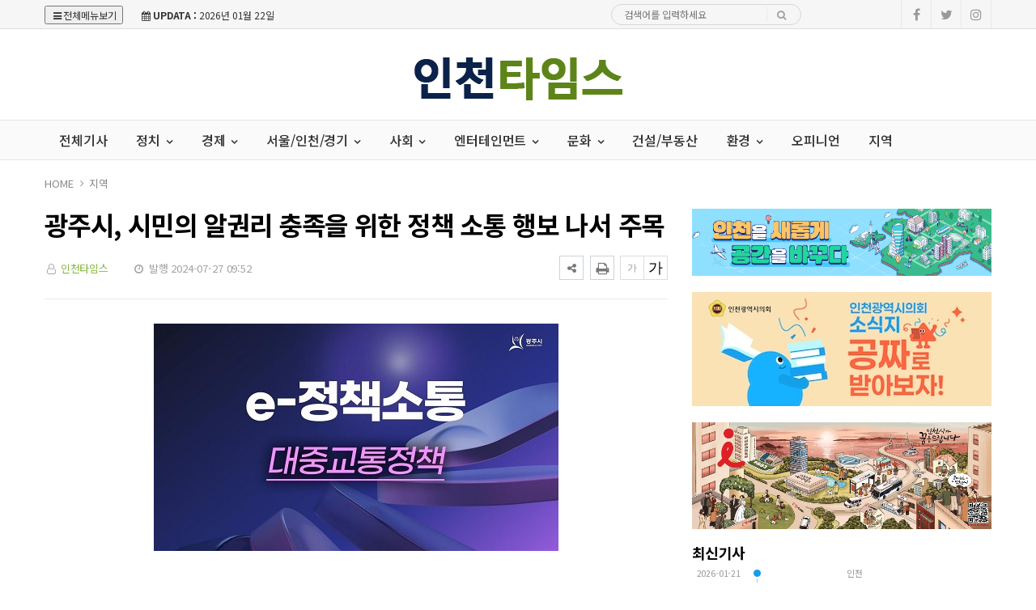

--- FILE ---
content_type: text/html; charset=UTF-8
request_url: https://incheontimes.co.kr/news/view.php?bIdx=26033
body_size: 12006
content:
<!doctype html>
<!--[if IE 7 ]>
<html lang="ko" class="ie7"> <![endif]-->
<!--[if IE 8 ]>
<html lang="ko" class="ie8"> <![endif]-->
<!--[if IE 9 ]>
<html lang="ko" class="ie9"> <![endif]-->
<!--[if (gt IE 9)|!(IE)]><!-->
<html lang="ko">
<head>
	<meta http-equiv="Content-Type" content="text/html;  charset=utf-8">
    <meta http-equiv="X-UA-Compatible" content="IE=edge,chrome=1">
    <meta name="viewport" content="width=device-width, initial-scale=1">
	<meta name="google-site-verification" content="PwSDeV0PJFF_7joA7Tpd6GdbcDnIS6_VUHE8Cdr9dBQ"/>
	<meta name="naver-site-verification" content="73bf2a4fcb3bb83d1d59967c1cd63736b53dcf16">

	<!-- 메타태그정보 //-->
	<meta name="title" content="광주시, 시민의 알권리 충족을 위한 정책 소통 행보 나서 주목 - 인천타임스"/>
	<meta name="description" content="광주시가 ‘희망찬 변화, 행복도시 광주’ 구현을 위한 정책 소통 행보에 나섰다.26일 시는 온라인 정책 소통으로 수도권 30분 생활권, 50만 대도시를 대비하기 위한 혁신적이고 체계적인 대중교통 정책을 소개했다.온라인 정책 소통에는 방세환 시장이 직접 설명했다.방 시장은 철도정책에 대해"/>
	<meta name="classification" content="지역뉴스"/>
	<meta name="copyright" content="인천타임스"/>
	<meta name="keywords" content="광주시,, 시민의, 알권리, 충족을, 위한, 정책, 소통, 행보, 나서, 주목, 지역뉴스">
	<meta name="author" content="인천타임스">
	<meta property="og:site_name" content="광주시, 시민의 알권리 충족을 위한 정책 소통 행보 나서 주목 - 인천타임스"/>
	<meta property="og:image" content="http://incheontimes.co.kr//thumb_image/incheontimes/3_/600_315_20240727_MC4wMzQyNjgwMCAxNzIyMDQxNTgx.jpeg" />
	<meta property="og:type" content="article" />
	<meta property="og:url" content="http://incheontimes.co.kr/news/view.php?bIdx=26033" />
	<meta property="og:title" content="광주시, 시민의 알권리 충족을 위한 정책 소통 행보 나서 주목 - 인천타임스" />
	<meta property="og:description" content="광주시가 ‘희망찬 변화, 행복도시 광주’ 구현을 위한 정책 소통 행보에 나섰다.26일 시는 온라인 정책 소통으로 수도권 30분 생활권, 50만 대도시를 대비하기 위한 혁신적이고 체계적인 대중교통 정책을 소개했다.온라인 정책 소통에는 방세환 시장이 직접 설명했다.방 시장은 철도정책에 대해" />
	<meta name="twitter:card" content="summary"/>
	<meta name="twitter:title" content="광주시, 시민의 알권리 충족을 위한 정책 소통 행보 나서 주목 - 인천타임스"/>
	<meta name="twitter:description" content="광주시가 ‘희망찬 변화, 행복도시 광주’ 구현을 위한 정책 소통 행보에 나섰다.26일 시는 온라인 정책 소통으로 수도권 30분 생활권, 50만 대도시를 대비하기 위한 혁신적이고 체계적인 대중교통 정책을 소개했다.온라인 정책 소통에는 방세환 시장이 직접 설명했다.방 시장은 철도정책에 대해"/>
	<meta name="twitter:image" content="http://incheontimes.co.kr//thumb_image/incheontimes/3_/600_315_20240727_MC4wMzQyNjgwMCAxNzIyMDQxNTgx.jpeg"/>
	<meta name="twitter:site" content="http://incheontimes.co.kr/news/view.php?bIdx=26033"/>
	<meta property="article:section" content="지역뉴스">
	<meta property="article:published_time" content="2024-07-27 09:52:19">
	
	
	<link rel="canonical" href="https://incheontimes.co.kr/news/view.php?bIdx=26033">
	<link rel="alternate" type="application/rss+xml" title="RSS 2.0" href="/sitemap_rss.php">

	<title>광주시, 시민의 알권리 충족을 위한 정책 소통 행보 나서 주목 - 인천타임스</title>

    <!-- Bootstrap Core CSS -->
    <link rel="stylesheet" href="/news/css/bootstrap.min.css">

    <!-- Custom Fonts -->
    <link href="https://fonts.googleapis.com/css?family=Roboto:100,300,300i,400,400i,500,700,700i,900" rel="stylesheet">

    <!-- Icon CSS -->
    <link rel="stylesheet" href="https://maxcdn.bootstrapcdn.com/font-awesome/4.7.0/css/font-awesome.min.css">

    <!-- Theme CSS -->
    <link href="/news/css/ts.css" rel="stylesheet" type="text/css" />
    <link href="/news/js/slick/slick.css" rel="stylesheet" type="text/css" />
    <link href="/news/js/lity/lity.min.css" rel="stylesheet" type="text/css" />
    <link href="/news/css/style.css" rel="stylesheet" type="text/css" />

	<!--link href="/news/css/custom.css" rel="stylesheet" type="text/css" /-->
	
    <!-- HTML5 Shim and Respond.js IE8 support of HTML5 elements and media queries -->
    <!-- WARNING: Respond.js doesn't work if you view the page via file:// -->
    <!--[if lt IE 9]>
        <script src="https://oss.maxcdn.com/libs/html5shiv/3.7.0/html5shiv.js"></script>
        <script src="https://oss.maxcdn.com/libs/respond.js/1.4.2/respond.min.js"></script>
    <![endif]-->
	
	<!-- jQuery -->
	<script src="/news/js/jquery.min.js"></script>

	<!-- jQuery  cookie-->
	<script src="/include/lib/jquery.cookie.js"></script>


	<!-- Owl Stylesheets -->
<link rel="stylesheet" href="/news/js/owl/assets/owlcarousel/assets/owl.carousel.min.css">
<link rel="stylesheet" href="/news/js/owl/assets/owlcarousel/assets/owl.theme.default.min.css">

<!-- Favicon -->
<link rel="icon" type="image/png" href="/main_site/incheontimes/favicon/favicon.ico" sizes="16x16">

<!-- javascript owl -->
<script src="/news/js/owl/assets/vendors/jquery.min.js"></script>
<script src="/news/js/owl/assets/owlcarousel/owl.carousel.js"></script>


<link href="/main_site/incheontimes/css/custom.css?t=1769011163" rel="stylesheet" type="text/css" />



<script type="text/javascript">
    // F12 버튼 방지
    $(document).ready(function(){
        $(document).bind('keydown',function(e){
            if ( e.keyCode == 123 /* F12 */) {
                e.preventDefault();
                e.returnValue = false;
            }
        });
    });
</script>


</head>
<body><!-- wide black left -->
<div class="wrapper">
	<!-- SIDE MENU -->
	<aside id="sidebar-wrapper" class="hidden-xs border-r-1">
		<div class="scrollbar scrollbar-info">
			<div class="force-overflow">
		
				<ul class="nav navbar-nav p-t-0 p-b-30">
					<li class="sidebar-tit t-a-c p-tb-20">전체보기
						<span class="offset-trigger hidden-xs active">
						<i class="fa fa-remove"></i>
					</span>
					</li>
					
												<li><a href="/news/list.php">전체기사 </a></li>
												<li class="dropdown">
							<a href="/news/list.php?cIdx=63" class="dropdown-toggle" data-toggle="dropdown" role="button" aria-haspopup="true" aria-expanded="false">정치 <span class="fa fa-angle-down"></span></a>
							<ul class="sub-menu">
								 											<li><a href="/news/list.php?cIdx=67">정부.정책</a></li>
																	</ul>
						</li>
												<li class="dropdown">
							<a href="/news/list.php?cIdx=3" class="dropdown-toggle" data-toggle="dropdown" role="button" aria-haspopup="true" aria-expanded="false">경제 <span class="fa fa-angle-down"></span></a>
							<ul class="sub-menu">
								 											<li><a href="/news/list.php?cIdx=16">기업·스타트업</a></li>
																					<li><a href="/news/list.php?cIdx=29">금융/증권</a></li>
																					<li><a href="/news/list.php?cIdx=76">IT.과학</a></li>
																	</ul>
						</li>
												<li class="dropdown">
							<a href="/news/list.php?cIdx=66" class="dropdown-toggle" data-toggle="dropdown" role="button" aria-haspopup="true" aria-expanded="false">서울/인천/경기 <span class="fa fa-angle-down"></span></a>
							<ul class="sub-menu">
								 											<li><a href="/news/list.php?cIdx=80">서울</a></li>
																					<li><a href="/news/list.php?cIdx=81">인천</a></li>
																					<li><a href="/news/list.php?cIdx=82">경기</a></li>
																	</ul>
						</li>
												<li class="dropdown">
							<a href="/news/list.php?cIdx=11" class="dropdown-toggle" data-toggle="dropdown" role="button" aria-haspopup="true" aria-expanded="false">사회 <span class="fa fa-angle-down"></span></a>
							<ul class="sub-menu">
								 											<li><a href="/news/list.php?cIdx=44">사회일반</a></li>
																					<li><a href="/news/list.php?cIdx=45">교육</a></li>
																					<li><a href="/news/list.php?cIdx=46">노동·취업</a></li>
																					<li><a href="/news/list.php?cIdx=47">의료·복지</a></li>
																	</ul>
						</li>
												<li class="dropdown">
							<a href="/news/list.php?cIdx=62" class="dropdown-toggle" data-toggle="dropdown" role="button" aria-haspopup="true" aria-expanded="false">엔터테인먼트 <span class="fa fa-angle-down"></span></a>
							<ul class="sub-menu">
								 											<li><a href="/news/list.php?cIdx=77">스포츠</a></li>
																	</ul>
						</li>
												<li class="dropdown">
							<a href="/news/list.php?cIdx=10" class="dropdown-toggle" data-toggle="dropdown" role="button" aria-haspopup="true" aria-expanded="false">문화 <span class="fa fa-angle-down"></span></a>
							<ul class="sub-menu">
								 											<li><a href="/news/list.php?cIdx=50">문화.예술</a></li>
																					<li><a href="/news/list.php?cIdx=51">공연/뮤지컬</a></li>
																					<li><a href="/news/list.php?cIdx=57">여행/레저/관광</a></li>
																	</ul>
						</li>
													<li><a href="/news/list.php?cIdx=59">건설/부동산 </a></li>
												<li class="dropdown">
							<a href="/news/list.php?cIdx=14" class="dropdown-toggle" data-toggle="dropdown" role="button" aria-haspopup="true" aria-expanded="false">환경 <span class="fa fa-angle-down"></span></a>
							<ul class="sub-menu">
								 											<li><a href="/news/list.php?cIdx=75">게임</a></li>
																	</ul>
						</li>
													<li><a href="/news/list.php?cIdx=60">오피니언 </a></li>
													<li><a href="/news/list.php?cIdx=61">지역 </a></li>
										</ul>
			</div>
		</div>
	</aside>
	<!-- // SIDE MENU -->
<script>
$(document).ready(function(){
	$(".dropdown > a").click(function(){
		location.href=$(this).attr("href");
	});
});
</script>
	<!-- HEADER / MENU -->
	<header class="header1 background-red header-menu-style5">
		<div class="topbar topbar-white topbar-white-w-search">
			<div class="container">
				<div class="row">
					<div class="col-md-7">
						<button type="button" class="offset-trigger all-but">
							<i class="fa fa-bars fa-fw"></i>전체메뉴보기
						</button>
						<span id="date_time" class="margin-right-10"><i class="fa fa-calendar"></i> <strong>UPDATA :</strong> 2026년 01월 22일</span>
						<!--전국 <span id="weather" style="background-size:34px;background-position-x:-6px"><span id="w_temp"></span>&deg;</span>-->
					</div>
					<div class="col-md-5">
						<div class="flo-l w-50p search pc-mode logo-search">
							<form name='searchFrm' method="get" class="search-form" action='/news/list.php'>
								<input type="text" name="searchText" placeholder="검색어를 입력하세요">
								<button type="submit"><span class="fa fa-search"></span></button>
							</form>
						</div>

						<div class="pull-right account-options">
							<div class="header-social pull-right">
								<a href="#"><i class="fa fa-facebook"></i></a>
								<a href="#"><i class="fa fa-twitter"></i></a>
								<a href="#"><i class="fa fa-instagram"></i></a>
								<!--a href="#"><i class="fa fa-rss"></i></a-->
							</div>
							<!--a href="#" class="login">로그인</a-->
						</div>
					</div>
				</div>
			</div>
		</div>
		<div class="clearfix"></div>
		<div class="navbar-header padding-vertical-10 p-tb-20">
			<div class="container">
				<button type="button" class="tablit-mode offset-trigger hidden-xs pull-left">
					<i class="fa fa-bars fa-fw"></i>
				</button>
				<div class="mob-mode2">
					<div class="search-trigger search-trigger1 mobile-mode">
						<i class="fa fa-search"></i>
						<div class="search-wrap1">
							<form name='searchFrm' method="get" action='/news/list.php'>
								<input type="text" name="searchText" placeholder="검색어를 입력하세요">
								<button type="submit"><span class="fa fa-search"></span></button>
							</form>
						</div>
					</div>
				</div>

				<div class="col-md-4 p-0 t-a-l">
					<!-- ads 로고 긴배너 -->
					<div id="A02" class="logo-left ads">
						

					</div>
					<!-- ads //로고 긴배너 - A02 -->
				</div>
				
				<div class="col-md-4 mob-logo t-a-c">
					<a href="/" class="navbar-brand"><img src="/main_site/incheontimes/images/logo.png" class="img-responsive" alt=""/></a>
				</div>

				<div class="col-md-4 top-ban p-0 t-a-r">
					<!-- ads 로고 긴배너 - A03 -->
					<div id="A03" class="ads">
						

					</div>
					<!-- ads //로고 긴배너 - A03 -->
				</div -->
			</div>
		</div>
		<div class="clearfix"></div>
		
		<div class="header-dark header-red header-org po-re">
			<div class="container">
				<nav id="navbar" class="navbar-collapse collapse pull-left">
					<ul class="nav navbar-nav">

														<li><a href="/news/list.php">전체기사</a></li>
																<li class="dropdown">
									<a href="/news/list.php?cIdx=63" class="dropdown-toggle" data-toggle="dropdown" role="button" aria-haspopup="true" aria-expanded="false">정치 <span class="fa fa-angle-down"></span></a>
									<ul class="dropdown-menu">
										 													<li><a href="/news/list.php?cIdx=67">정부.정책</a></li>
																							
									</ul>
								</li>
																<li class="dropdown">
									<a href="/news/list.php?cIdx=3" class="dropdown-toggle" data-toggle="dropdown" role="button" aria-haspopup="true" aria-expanded="false">경제 <span class="fa fa-angle-down"></span></a>
									<ul class="dropdown-menu">
										 													<li><a href="/news/list.php?cIdx=16">기업·스타트업</a></li>
																										<li><a href="/news/list.php?cIdx=29">금융/증권</a></li>
																										<li><a href="/news/list.php?cIdx=76">IT.과학</a></li>
																							
									</ul>
								</li>
																<li class="dropdown">
									<a href="/news/list.php?cIdx=66" class="dropdown-toggle" data-toggle="dropdown" role="button" aria-haspopup="true" aria-expanded="false">서울/인천/경기 <span class="fa fa-angle-down"></span></a>
									<ul class="dropdown-menu">
										 													<li><a href="/news/list.php?cIdx=80">서울</a></li>
																										<li><a href="/news/list.php?cIdx=81">인천</a></li>
																										<li><a href="/news/list.php?cIdx=82">경기</a></li>
																							
									</ul>
								</li>
																<li class="dropdown">
									<a href="/news/list.php?cIdx=11" class="dropdown-toggle" data-toggle="dropdown" role="button" aria-haspopup="true" aria-expanded="false">사회 <span class="fa fa-angle-down"></span></a>
									<ul class="dropdown-menu">
										 													<li><a href="/news/list.php?cIdx=44">사회일반</a></li>
																										<li><a href="/news/list.php?cIdx=45">교육</a></li>
																										<li><a href="/news/list.php?cIdx=46">노동·취업</a></li>
																										<li><a href="/news/list.php?cIdx=47">의료·복지</a></li>
																							
									</ul>
								</li>
																<li class="dropdown">
									<a href="/news/list.php?cIdx=62" class="dropdown-toggle" data-toggle="dropdown" role="button" aria-haspopup="true" aria-expanded="false">엔터테인먼트 <span class="fa fa-angle-down"></span></a>
									<ul class="dropdown-menu">
										 													<li><a href="/news/list.php?cIdx=77">스포츠</a></li>
																							
									</ul>
								</li>
																<li class="dropdown">
									<a href="/news/list.php?cIdx=10" class="dropdown-toggle" data-toggle="dropdown" role="button" aria-haspopup="true" aria-expanded="false">문화 <span class="fa fa-angle-down"></span></a>
									<ul class="dropdown-menu">
										 													<li><a href="/news/list.php?cIdx=50">문화.예술</a></li>
																										<li><a href="/news/list.php?cIdx=51">공연/뮤지컬</a></li>
																										<li><a href="/news/list.php?cIdx=57">여행/레저/관광</a></li>
																							
									</ul>
								</li>
																<li><a href="/news/list.php?cIdx=59">건설/부동산</a></li>
																<li class="dropdown">
									<a href="/news/list.php?cIdx=14" class="dropdown-toggle" data-toggle="dropdown" role="button" aria-haspopup="true" aria-expanded="false">환경 <span class="fa fa-angle-down"></span></a>
									<ul class="dropdown-menu">
										 													<li><a href="/news/list.php?cIdx=75">게임</a></li>
																							
									</ul>
								</li>
																<li><a href="/news/list.php?cIdx=60">오피니언</a></li>
																<li><a href="/news/list.php?cIdx=61">지역</a></li>
														<!--li class="menu-top-line"><a href=""></a></li-->
					</ul>
					<!--p style="float:left;" class="menu-top-line"></p-->
				</nav>
				<div class="search-trigger search-trigger1 pc-mode po-ab menu-bar-sarch">
					<i class="fa fa-search"></i>
					<div class="search-wrap1">
						<form name='searchFrm' method="get" action='/news/list.php'>
							<input type="text" name="searchText" placeholder="검색어를 입력하세요">
							<button type="submit"><span class="fa fa-search"></span></button>
						</form>
					</div>
				</div>
			</div>
		</div>
	</header>
	<!-- // HEADER / MENU -->
<!--sns -->
<script src="//developers.kakao.com/sdk/js/kakao.min.js"></script>
<script type="text/javascript">
// 사용할 앱의 JavaScript 키를 설정해 주세요.
    Kakao.init('8a372dab7a99c53e821205f2b9417bf7');
 
    // 카카오톡 공유하기
    function sendKakaoTalk()
    {
    Kakao.Link.sendDefault({
        objectType: 'feed',
        content: {
          title: '광주시, 시민의 알권리 충족을 위한 정책 소통 행보 나서 주목 - 인천타임스',
          description: '광주시가 ‘희망찬 변화, 행복도시 광주’ 구현을 위한 정책 소통 행보에 나섰다.26일 시는 온라인 정책 소통으로 수도권 30분 생활권, 50만 대도시를 대비하기 위한 혁신적이고 체계적인 대중교통 정책을 소개했다.온라인 정책 소통에는 방세환 시장이 직접 설명했다.방 시장은 철도정책에 대해',
          imageUrl: 'http://incheontimes.co.kr/thumb_image/incheontimes/3_/600_315_20240727_MC4wMzQyNjgwMCAxNzIyMDQxNTgx.jpeg',
          link: {
            mobileWebUrl: 'http://incheontimes.co.kr/news/view.php?bIdx=26033',
            webUrl: 'http://incheontimes.co.kr/news/view.php?bIdx=26033'
          }
        },
        buttons: [
          {
            title: '웹으로 보기',
            link: {
              mobileWebUrl: 'http://incheontimes.co.kr/news/view.php?bIdx=26033',
              webUrl: 'http://incheontimes.co.kr/news/view.php?bIdx=26033'
            }
          }
        ]
      });
    }
 
    // 카카오스토리 공유하기
      function shareStory() {
        Kakao.Story.share({
          url: 'http://incheontimes.co.kr/news/view.php?bIdx=26033',
          text: '광주시, 시민의 알권리 충족을 위한 정책 소통 행보 나서 주목 - 인천타임스'
        });
      }

    // send to SNS
    function toSNS(sns, strTitle, strURL) {
        var snsArray = new Array();
        var strMsg = strTitle + " " + strURL;
	var image = "http://incheontimes.co.kr/thumb_image/incheontimes/3_/600_315_20240727_MC4wMzQyNjgwMCAxNzIyMDQxNTgx.jpeg";
		snsArray['twitter'] = "http://twitter.com/home?status=" + encodeURIComponent(strTitle) + ' ' + encodeURIComponent(strURL);
		snsArray['facebook'] = "http://www.facebook.com/share.php?u=" + encodeURIComponent(strURL);
		snsArray['pinterest'] = "http://www.pinterest.com/pin/create/button/?url=" + encodeURIComponent(strURL) + "&media=" + image + "&description=" + encodeURIComponent(strTitle);
		snsArray['band'] = "http://band.us/plugin/share?body=" + encodeURIComponent(strTitle) + "  " + encodeURIComponent(strURL) + "&route=" + encodeURIComponent(strURL);
		snsArray['blog'] = "http://blog.naver.com/openapi/share?url=" + encodeURIComponent(strURL) + "&title=" + encodeURIComponent(strTitle);
		snsArray['line'] = "http://line.me/R/msg/text/?" + encodeURIComponent(strTitle) + " " + encodeURIComponent(strURL);
		snsArray['pholar'] = "http://www.pholar.co/spi/rephol?url=" + encodeURIComponent(strURL) + "&title=" + encodeURIComponent(strTitle);
		snsArray['google'] = "https://plus.google.com/share?url=" + encodeURIComponent(strURL) + "&t=" + encodeURIComponent(strTitle);
		window.open(snsArray[sns]);
    }
 
    function copy_clip(url) {
        var IE = (document.all) ? true : false;
        if (IE) {
            window.clipboardData.setData("Text", url);
            alert("이 글의 단축url이 클립보드에 복사되었습니다.");
        } else {
            temp = prompt("이 글의 단축url입니다. Ctrl+C를 눌러 클립보드로 복사하세요", url);
        }
    }
</script>
<!--//sns end -->
<!-- 폰트크기조절 -->
<script>
$(document).ready(function() {
	var fontSize = 17;
	$(".btn_plus").click(function() {
		fontSize++;
		$(".news-article-Body p").css("font-size", fontSize + "px");
		return false;
	});
	$(".btn_minus").click(function() {
		fontSize--;
		$(".news-article-Body p").css("font-size", fontSize + "px");
		return false;
	});
});
</script>
<!-- //폰트크기조절 -->
<!-- 페이스북 댓글 
<div id="fb-root"></div>
<script async defer crossorigin="anonymous" src="https://connect.facebook.net/ko_KR/sdk.js#xfbml=1&version=v5.0"></script>
//페이스북 댓글 -->
<style>
.iframe_new {
    position: relative;
    width: 100%;
    height: 0;
    padding-bottom: 56.25%;
}

.iframe_new iframe {
    position: absolute;
    top: 0;
    left: 0;
    width: 100%;
    height: 100%;
}
</style>
<script>
$(document).ready(function(){
	$('.news-article-Body iframe').wrap('<div class="iframe_new" />');

});
</script>

	<!-- PAGE HEADER -->
	<div class="page_header">
		<div class="container">
			
			<div class="row">
				<div class="col-md-12">
					<ul class="bcrumbs">
						<li><a href="#">HOME</a></li>
						<li><a href='list.php?cIdx=61'>지역</a></li>																	</ul>
				</div>
			</div>
		</div>
	</div>
	<!-- // PAGE HEADER -->

	<div class="container single-post padding-bottom-30">
		<!-- side banner right -->
		<div class="side-banner-r">
			<div id="banner-right">
				<div id="B02" class="ad-pc m-b-30 banner_contents">
					

				</div>
			</div>
		</div>

		<!-- side banner left -->
		<div class="side-banner-l">
			<div id="banner-left">
				<div id="B01" class="ad-pc m-b-30 banner_contents">
					

							</div>
			</div>
		</div>
		<!-- //side banner -->

		<div class="row">
			<div class="clearfix"></div>
			<div class="col-md-8 col-sm-7 padding-bottom-30">
				<article class="post-wrapper">
					<div class="post-title">
						<h2>광주시, 시민의 알권리 충족을 위한 정책 소통 행보 나서 주목</h2>
						<div class="post-user">
							<ul class="meta">
								<li class="author"><i class="fa fa-user-o pl-1 pr-1"></i>  <a href="list.php?searchWriter=인천타임스">인천타임스</a><!-- 기자--></li>
								<li class="date"><i class="fa fa-clock-o pl-1 pr-1"></i> 발행 2024-07-27 09:52</li>
								<!--li class="view-count"><i class="fa fa-eye pl-1 pr-1"></i> 365</li-->
							</ul>
						</div>
						<div class="util-list">
							
							<div class="util_view">
								<!-- util -->
								<div class="sns-util">
									<div class="btn_util share_btn hc_news_pc_cSub_shareButtons">
										<button aria-expanded="false" class="btn_set btn_share #util #btn_share" type="button">
											<i class="fa fa-share-alt"></i>
										</button>
										<div class="wrap_sharelayer">
											<div class="layer_util layer_share">
												<ul class="list_sns">
													<li class="facebook"><a href="javascript:toSNS('facebook','광주시, 시민의 알권리 충족을 위한 정책 소통 행보 나서 주목 - 인천타임스','http://incheontimes.co.kr/news/view.php?bIdx=26033')" title="페이스북으로 가져가기"><i>Facebook</i></a></li>
													<li class="twitter"><a href="javascript:toSNS('twitter','광주시, 시민의 알권리 충족을 위한 정책 소통 행보 나서 주목 - 인천타임스','http://incheontimes.co.kr/news/view.php?bIdx=26033')" title="트위터로 가져가기"><i>Twitter</i></a></li>
													<li class="band"><a href="javascript:toSNS('band','광주시, 시민의 알권리 충족을 위한 정책 소통 행보 나서 주목 - 인천타임스','http://incheontimes.co.kr/news/view.php?bIdx=26033')" title="밴드로 가져가기"><i>band</i></a></li>
													<li class="blog"><a href="javascript:toSNS('blog','광주시, 시민의 알권리 충족을 위한 정책 소통 행보 나서 주목 - 인천타임스','http://incheontimes.co.kr/news/view.php?bIdx=26033')" title="네이버블로그로 가져가기"><i>네이버블로그</i></a></li>
													<li class="kakaostory"><a href="javascript:shareStory();" title="카카오스토리로 가져가기"><i>카카오스토리</i></a></li>
													<li class="talk"><a id="kakao-link-btn" href="javascript:sendKakaoTalk()" title="카카오톡으로 가져가기"><i>카카오톡</i></a></li>
												</ul>
											</div>
										</div>
									</div>
									<button class="btn_print print" title="인쇄" onclick="window.print();return false" type="button">
										<i class="fa fa-print"></i>
									</button>
								</div>
	
								<div class="font-tool">
									<a class="btn_minus" title="글자크기 작게" href="#"><i>글자작게</i></a> <a class="btn_plus" title="글자크기 크게" href="#"><i>글자크게</i></a>
								</div>
							</div>
						</div>
						<div class="clear"></div>
					</div>
					
					<div id="news-article">
						<div class="news-article-Body">
							<!-- 이미지 갤러리 영역 -->
														<!-- //이미지 갤러리 영역 -->

							<p><img src="/boardImage/incheontimes/20240727/MC4wMzQyNjgwMCAxNzIyMDQxNTgx.jpeg" img-no="36989" class="center-block" style="max-width: 100%;"><br>광주시가 ‘희망찬 변화, 행복도시 광주’ 구현을 위한 정책 소통 행보에 나섰다.<br><br>26일 시는 온라인 정책 소통으로 수도권 30분 생활권, 50만 대도시를 대비하기 위한 혁신적이고 체계적인 대중교통 정책을 소개했다.<br><br>온라인 정책 소통에는 방세환 시장이 직접 설명했다.<br><br>방 시장은 철도정책에 대해 ‘2030 철도 시대’ 도약을 목표로 2030년 준공 예정인 수서~광주선이 순항하고 있으며 위례~삼동선의 신속한 추진과 경강선 연장을 위해 성남‧용인시와 협업해 공동건의문을 제출했다고 밝혔다.<br><br>또한, 판교~오포선은 경기도 도시철도망 구축계획(안)에 반영돼 중앙정부의 최종 결정을 앞두고 있다.<br><br>이와 함께 방 시장은 버스 정책으로 철도 역사 중심의 환승 여건 조성을 위한 버스노선 개편을 완료했으며 생활권별 지‧간선 체계 확립, 철도역과의 유기적 환승 체계 구축, 다계통 노선을 통합하는 계획을 수립했다고 전했다.<br><br>그 중 ‘수요응답형 교통체계’ 도입은 버스 정책의 핵심으로 신현동에서 서울 양재동 구간을 운행하는 광역콜버스를 개통하고 6월에는 대중교통 소외지역인 곤지암‧도척 일원의 똑버스를 개통했으며 7월에 초월, 퇴촌‧남종까지 확대했다고 강조했다.<br><br>아울러, 대중교통을 보완하는 택시 정책에 대해 택시 공급 부족 문제에 대응하고자 중앙정부의 지침 개정을 이끌어 내는 등 5년 만에 총 89대의 택시를 증차해 대중교통 사각지대 해소와 긴급상황 및 심야 시간 교통서비스를 확대했으며 올해 하반기 제5차 택시 사업 구역별 총량제 용역을 토대로 더욱 안정적인 택시 서비스를 제공할 방침이다.<br><br>이와 관련 방 시장은 “시정 정책의 성공은 시민의 관심과 참여에서 나오며 앞으로 시정 주요 정책에 대해 시민과 소통하고 시민의 목소리에 항상 귀 기울이는 시정을 펼쳐 나가겠다”고 말했다.<br></p>						</div>
						
						<div class="post-copyright-box clear">
							<p>&lt;저작권자 ⓒ 인천타임스, 무단 전재 및 재배포 금지&gt;</p>
						</div>
						<div class="press-name">
							<p><i class="fa fa-user-circle pl-1 pr-1"></i> 인천타임스 <!-- 기자--> <a href="list.php?searchWriter=인천타임스"><span> 다른기사보기</span></a></p>
						</div>
					</div>	
				</article>	

				<hr class="l4">

				<div class="row  print-no">
					<div class="col-md-6 m-b-10">
												<div class="blog-prev">
							<a href="/news/view.php?bIdx=26035">
							<i class="fa fa-angle-left"></i>
							<span class="text-uppercase">이전기사</span>
							<p>대전 동구, 2024년 주민등록 사실조사 실시… 모든 세대 대상</p>
							</a>
						</div>
											</div>

					<div class="col-md-6 m-b-10">
												<div class="blog-next text-right">
							<a href="/news/view.php?bIdx=25994">
							<i class="fa fa-angle-right"></i>
							<span class="text-uppercase">다음기사</span>
							<p>‘김해 파사석탑’, 경상남도 유형문화유산 승격 지정예고</p>
							</a>
						</div>
											</div>
				</div>

				<div class="clearfix margin-bottom-60"></div>

				<!-- 관련기사 -->
				<h3 class="heading-1 print-no"><span>관련기사</span></h3>
				<div class="relation">
					
				</div>
				<!-- //관련기사 -->

				<h3 class="heading-1 print-no"><span>헤드라인</span></h3>
				<div class="row-15 print-no margin-bottom-30 no-col dsp-n-499 skin-m-15">
										<div class="col-md-4 col-sm-4 col-xs-4">
						<div class="layout_2--item">
							<a href="/news/view.php?bIdx=35273">
							<div class="thumb">
								<img src="/thumb_image/incheontimes/3_35273/700_440_20260121_MC40NzAzMDgwMCAxNzY4OTc4MjI3.jpeg" class="img-responsive" alt="">
							</div>
							<!--span class="badge text-uppercase badge-overlay badge-color">인천</span-->
							<h4 class="t-dc m-t-7 line-clamp line-clamp-2">[부동산] 인천 주택시장, 매매·전세·월세 ‘트리플 상승’… 실수요 중심 회복세 뚜렷</h4>
							</a>
						</div>
					</div>
										<div class="col-md-4 col-sm-4 col-xs-4">
						<div class="layout_2--item">
							<a href="/news/view.php?bIdx=35271">
							<div class="thumb">
								<img src="/thumb_image/incheontimes/3_35271/700_440_20260121_MC40OTYwMDEwMCAxNzY4OTc2MTYy.jpeg" class="img-responsive" alt="">
							</div>
							<!--span class="badge text-uppercase badge-overlay badge-color">경제.기업</span-->
							<h4 class="t-dc m-t-7 line-clamp line-clamp-2">LG CNS 제약·바이오 AX 사업 확대 ··· 정부·민간 동시 성과</h4>
							</a>
						</div>
					</div>
										<div class="col-md-4 col-sm-4 col-xs-4">
						<div class="layout_2--item">
							<a href="/news/view.php?bIdx=35266">
							<div class="thumb">
								<img src="/thumb_image/incheontimes/3_35266/700_440_20260121_MC44MDE4ODEwMCAxNzY4OTYxMzcz.jpeg" class="img-responsive" alt="">
							</div>
							<!--span class="badge text-uppercase badge-overlay badge-color">경제.기업</span-->
							<h4 class="t-dc m-t-7 line-clamp line-clamp-2">삼성전자 b.IoT 적용한 ‘팩토리얼 성수’ 국내 최초 글로벌 스마트 빌딩 인증 획득</h4>
							</a>
						</div>
					</div>
									</div>

				<div class="print-no margin-bottom-30 pc-dsp-n">
										<div class="layout_3--item row">
						<a href="/news/view.php?bIdx=35273">
						<div class="col-md-5 col-sm-5 list-fl-l padding-right-10">
							<div class="thumb">
																<img src="/thumb_image/incheontimes/3_35273/700_440_20260121_MC40NzAzMDgwMCAxNzY4OTc4MjI3.jpeg" class="img-responsive" alt="">
							</div>
						</div>
						<div class="col-md-7 col-sm-7 list-fl-r">
							<!--span class="cat-text">인천</span-->
							<h4 class="m-t-5 t-dc title-s-18 line-clamp line-clamp-2">[부동산] 인천 주택시장, 매매·전세·월세 ‘트리플 상승’… 실수요 중심 회복세 뚜렷</h4>
							<p class="m-t-5 font-14-2 line-clamp">▲ [인천시청 전경/인천시 제공]인천 주택시장이 매매와 임대차 가격이 동시에 오르는 ‘트리플 상승’을 기록하며 본격적인 회복 국면에 진입했...</p>
						</div>
						</a>
					</div>
										<div class="layout_3--item row">
						<a href="/news/view.php?bIdx=35271">
						<div class="col-md-5 col-sm-5 list-fl-l padding-right-10">
							<div class="thumb">
																<img src="/thumb_image/incheontimes/3_35271/700_440_20260121_MC40OTYwMDEwMCAxNzY4OTc2MTYy.jpeg" class="img-responsive" alt="">
							</div>
						</div>
						<div class="col-md-7 col-sm-7 list-fl-r">
							<!--span class="cat-text">경제.기업</span-->
							<h4 class="m-t-5 t-dc title-s-18 line-clamp line-clamp-2">LG CNS 제약·바이오 AX 사업 확대 ··· 정부·민간 동시 성과</h4>
							<p class="m-t-5 font-14-2 line-clamp">▲( LG CNS 제공)AX전문기업 LG CNS(064400, 대표 현신균)가 금융, 제조, 공공, 방산 분야를 넘어 제약·바이오 분야에서...</p>
						</div>
						</a>
					</div>
										<div class="layout_3--item row">
						<a href="/news/view.php?bIdx=35266">
						<div class="col-md-5 col-sm-5 list-fl-l padding-right-10">
							<div class="thumb">
																<img src="/thumb_image/incheontimes/3_35266/700_440_20260121_MC44MDE4ODEwMCAxNzY4OTYxMzcz.jpeg" class="img-responsive" alt="">
							</div>
						</div>
						<div class="col-md-7 col-sm-7 list-fl-r">
							<!--span class="cat-text">경제.기업</span-->
							<h4 class="m-t-5 t-dc title-s-18 line-clamp line-clamp-2">삼성전자 b.IoT 적용한 ‘팩토리얼 성수’ 국내 최초 글로벌 스마트 빌딩 인증 획득</h4>
							<p class="m-t-5 font-14-2 line-clamp">▲ [삼성전자의 빌딩 통합 솔루션 ‘b.IoT’로 ‘팩토리얼 성수’ 빌딩 운영 상태 전반을 실시간으로 모니터링하는 모습/삼성전자 제공]삼성...</p>
						</div>
						</a>
					</div>
									</div>

				<div class="print-no">
					<div class="row">
						<div class="col-md-12 t-a-c dsp-n-768">
							<!-- ads 기사뷰 하 긴배너 - E02 -->
							<div id="E02" class="ads t-a-c">
								

							</div>
						</div>
					</div>
				</div>

				<h3 class="comments-hidden heading-1 print-no"><span></span></h3>

				<div class="comments-list print-no comments-hidden">
					<!-- 페이스북 댓글 Comments
					<div class="fb-comments" data-href="http://incheontimes.co.kr/news/view.php?bIdx=26033" data-width="100%" data-numposts="10"></div>
					// 페이스북 댓글 -->
				</div>
			</div>
	
			<!-- SIDEBAR -->
			<aside class="rightSidebar col-md-4 col-sm-5 print-no">
				<div class="theiaStickySidebar">
					
					<!-- ads 기사뷰 우측 상 - D02 -->
					<div id="D02" class="ads t-a-c">
						

		<div class="banner">
			<div class="t-a-c"><a href="https://www.ih.co.kr/" target="_blank"><img src="/boardImage/incheontimes/20260119/MC4wNjIyNjEwMCAxNzY4Nzk5MjY4_1.gif"></a></div>
		</div>
			<div class="banner">
			<div class="t-a-c"><a href="https://www.icouncil.go.kr/journal/journalAgreeForm.do" target="_blank"><img src="/boardImage/incheontimes/20251016/MC41NTk5NDAwMCAxNzYwNTkwNTY5_1.jpg"></a></div>
		</div>
			<div class="banner">
			<div class="t-a-c"><a href="https://www.incheon.go.kr/index" target="_blank"><img src="/boardImage/incheontimes/20260110/MC41Njc3OTMwMCAxNzY4MDEwMTEw_1.jpg"></a></div>
		</div>
						</div>

					<!-- ads 기사뷰M 우측 상 - M03 -->
					<div id="M03" class="ad-mobile t-a-c">
						

					</div>

					<div class="side-widget m-b-30">
						<h3 class="heading-1"><span>최신기사</span></h3>
						<div class="timeline m-b-50">
														<div class="def">
								<span class="published">2026-01-21 15:50</span>
								<span class="published-time"></span>
								<div class="cnt"><i class="bullet parent-bullet-6"></i>
									<span class="category parent-cat-6">인천</span>
									<a href="/news/view.php?bIdx=35273">
									<div class="thumb fl-l-80">
										<img src="/thumb_image/incheontimes/3_35273/700_440_20260121_MC40NzAzMDgwMCAxNzY4OTc4MjI3.jpeg" class="img-responsive" alt="">
									</div>
									<h3 class="t-dc timeline-title-10 line-clamp line-clamp-3">[부동산] 인천 주택시장, 매매·전세·월세 ‘트리플 상승’… 실수요 중심 회복세 뚜렷</h3>
									</a>
									<div class="clear"></div>
								</div>
							</div>
																				<div class="def">
								<span class="published">2026-01-21 15:48</span>
								<span class="published-time"></span>
								<div class="cnt"><i class="bullet parent-bullet-6"></i>
									<span class="category parent-cat-6">지역</span>
									<a href="/news/view.php?bIdx=35272"><h3 class="t-dc">해남 관광 1,000만 시대 '눈앞' 지난해 985만명 해남찾았다</h3></a>
								</div>
							</div>
																				<div class="def">
								<span class="published">2026-01-21 15:15</span>
								<span class="published-time"></span>
								<div class="cnt"><i class="bullet parent-bullet-6"></i>
									<span class="category parent-cat-6">경제.기업</span>
									<a href="/news/view.php?bIdx=35271">
									<div class="thumb fl-l-80">
										<img src="/thumb_image/incheontimes/3_35271/700_440_20260121_MC40OTYwMDEwMCAxNzY4OTc2MTYy.jpeg" class="img-responsive" alt="">
									</div>
									<h3 class="t-dc timeline-title-10 line-clamp line-clamp-3">LG CNS 제약·바이오 AX 사업 확대 ··· 정부·민간 동시 성과</h3>
									</a>
									<div class="clear"></div>
								</div>
							</div>
																				<div class="def">
								<span class="published">2026-01-21 15:09</span>
								<span class="published-time"></span>
								<div class="cnt"><i class="bullet parent-bullet-6"></i>
									<span class="category parent-cat-6">인천</span>
									<a href="/news/view.php?bIdx=35270">
									<div class="thumb fl-l-80">
										<img src="/thumb_image/incheontimes/3_35270/700_440_20260121_MC41Njc1MDEwMCAxNzY4OTc1Nzk0.jpeg" class="img-responsive" alt="">
									</div>
									<h3 class="t-dc timeline-title-10 line-clamp line-clamp-3">인천시의회, 인천체육연구센터 설립 확정</h3>
									</a>
									<div class="clear"></div>
								</div>
							</div>
																				<div class="def">
								<span class="published">2026-01-21 14:56</span>
								<span class="published-time"></span>
								<div class="cnt"><i class="bullet parent-bullet-6"></i>
									<span class="category parent-cat-6">인천</span>
									<a href="/news/view.php?bIdx=35269">
									<div class="thumb fl-l-80">
										<img src="/thumb_image/incheontimes/3_35269/700_440_20260121_MC4yNTUyMzEwMCAxNzY4OTc1MDMx.jpeg" class="img-responsive" alt="">
									</div>
									<h3 class="t-dc timeline-title-10 line-clamp line-clamp-3">부평구, 산곡재개발 구역내  ‘(가칭)산곡-청소년 특화 도서관’건립 기부채납 추진</h3>
									</a>
									<div class="clear"></div>
								</div>
							</div>
																			</div>
					</div>


					<div class="side-widget margin-bottom-30">
						<h3 class="heading-1"><span class="category-title">지역</span><span> 인기기사</span></h3>
						<ul class="trending-text">
														<li>
								<em>1</em>
								<span class="thumb">
									<img src="/thumb_image/incheontimes/3_247/700_440_20220415_MC40MzUyNjUwMCAxNjQ5OTk4NjY5.jpeg" class="img-responsive" alt="">
								</span>
								<strong class="tit">
									<a href="/news/view.php?bIdx=247">월미도 벚꽃 구경은 월미바다열차를 타고~!</a>
								</strong>
							</li>
														<li>
								<em>2</em>
								<span class="thumb">
									<img src="/thumb_image/incheontimes/3_15564/700_440_20230824_MC42NzM0MTIwMCAxNjkyODYzMDUx.jpg" class="img-responsive" alt="">
								</span>
								<strong class="tit">
									<a href="/news/view.php?bIdx=15564">한국마사회, 협력사와 함께하는 ESG캠페인 'No Plastic' 운동 추진</a>
								</strong>
							</li>
														<li>
								<em>3</em>
								<span class="thumb">
									<img src="/thumb_image/incheontimes/3_695/700_440_20220608_MC41MzQyOTgwMCAxNjU0NjQ5ODk5.jpeg" class="img-responsive" alt="">
								</span>
								<strong class="tit">
									<a href="/news/view.php?bIdx=695">인천시, ‘국제치안 산업대전’… 국제인증 획득 </a>
								</strong>
							</li>
														<li>
								<em>4</em>
								<span class="thumb">
									<img src="/thumb_image/incheontimes/3_218/700_440_20210831_MC4wNjkyNjEwMCAxNjMwMzA5MzI0.jpeg" class="img-responsive" alt="">
								</span>
								<strong class="tit">
									<a href="/news/view.php?bIdx=218">구리시, 구리 교문 공공주택지구를 GH 기본주택으로 추진</a>
								</strong>
							</li>
														<li>
								<em>5</em>
								<span class="thumb">
									<img src="/thumb_image/incheontimes/3_315/700_440_20220428_MC44NDAzNDkwMCAxNjUxMTM1NTIz.jpeg" class="img-responsive" alt="">
								</span>
								<strong class="tit">
									<a href="/news/view.php?bIdx=315">인천특사경, 무의ㆍ용유  무신고 음식점 48곳 적발</a>
								</strong>
							</li>
													</ul>
					</div>
					<!-- ads 기사뷰 우측 하 - D03 -->
					<div id="D03" class="ads m-0-auto m-b-30">
						

					</div>
					<!-- ads //기사뷰 우측 하 - D03 -->

					<!-- ads 기사뷰M 우측 하 - M06 -->
					<div id="M06" class="ads-mobile m-0-auto m-b-30">
						

					</div>
					<!-- ads //기사뷰M 우측 하 - M06 -->
				</div>
			</aside>
			<!-- // SIDEBAR -->

		</div>
	</div>


	<script>
	$(document).ready(function(){
		$(".center-block").addClass("img-responsive");

		$(".news-article-Body img").each(function(){
			if($(this).hasClass("note-float-left")){
				$(this).parent("figure").css("float","left").css("margin-right","20px");
			}else if($(this).hasClass("note-float-right")){
				$(this).parent("figure").css("float","right").css("margin-left","20px");
			}else{
				$(this).parent("figure").css("margin-right","auto").css("margin-left","auto");
			}
		});
		$(".single-carousel-wrap").show();
	});
	</script>
	<!-- // CONTENT -->
<button onclick="topFunction()" id="myBtn" title="Go to top"><i class="fa fa-fw fa-chevron-up"></i><span class="top">TOP</span></button>
<!-- FOOTER -->
<footer class="bg-white footer">
	<div class="container m-b-20">
		<div class="footer-row1">
			<div class="o-f-h" style="position: relative;">
				<div class="fl-l footer-info p-t-20 dis-n-499">
					<a href="/#"><img src="/main_site/incheontimes/images/flogo.png" class="img-responsive mo-dp-n" alt=""/></a>
				</div>
				<div class="footer-info pc-dp-n t-a-c">
					<a href="/#" class="footer-logo t-a-c"><img src="/main_site/incheontimes/images/flogo.png" class="img-responsive dp-inl" alt=""/></a>
					<p class="btn-com"><a href="/cms/cms.php?b=company">언론사 소개</a></p>
				</div>
				<div class="fl-l col-md-10 col-sm-12 mo-p-0 footer-info padding-left-30">
					<ul class="footer-links m-b-0 p-tb-20 mo-dp-n">
						<li><a href="/cms/cms.php?b=company">언론사 소개</a></li>
						<li><a href="/info/privacy.php" style="color: #1d1e20;">개인정보취급방침</a></li>
						<li><a href="/info/youthpolicy.php">청소년보호정책</a></li>
						<li><a href="/info/nomail.php">이메일수집거부</a></li>
						<li><a href="/info/report.php">광고·제휴</a></li>
						<li><a href="/info/news_report.php">기사제보</a></li>
						<li><a href="/info/qa.php">문의하기</a></li>
					</ul>

					<p class="m-t-0 m-b-0 mo-dp-n">제호 : 인천타임스  |  업체명 : 인천타임스  |  등록번호 : 인천, 아01522  |  등록일자 : 2021년 03월 29일  |   발행일자 : 2021년 03월 29일<br />
발행인ㆍ편집인 : 윤경수  |  주소 : 인천시광역시 미추홀구 인주대로 458번길 18  1층  | 청소년보호책임자 : 윤경수 | 대표전화 : 032-872-2442<br />
<br />
인천타임스의 모든 콘텐츠(영상,기사, 사진)는 저작권법의 보호를 받은바, 무단 전재와 복사, 배포 등을 금합니다.<br>
					<!--<i class="fa fa-phone"></i> 대표전화 : 032-872-2442 <i class="fa fa-envelope"></i> 2014ksy@naver.com-->
					</p>
					<p class="m-t-0 m-b-0 copyright">Copyright © 2020 incheontimes. All rights reserved.</p>
				</div>
				<div class="fl-l powered">
					<a href="http://www.lineadd.co.kr/" target="_blank"><img src="/main_site/incheontimes/images/la.png"></a>
				</div>
			</div>
		</div>
	</div>
</footer>
	<!-- // FOOTER -->

</div>
<script>
	$(document).ready(function() {
		$('.content, .rightSidebar')
			.theiaStickySidebar({
				additionalMarginTop: 30
			});
	});
</script>
<!-- banner scroll -->
<script language="JavaScript">
<!--
	$(window).scroll(function() { 
		$('#banner-right').animate({top:$(window).scrollTop()+"px" },{queue: false, duration: 500});
	});
	$(window).scroll(function() { 
		$('#banner-left').animate({top:$(window).scrollTop()+"px" },{queue: false, duration: 500});
	}); 

//-->  
</script>

<!-- Bootstrap Core JavaScript -->
<script src="/news/js/bootstrap.min.js"></script>

<!-- Plugin JavaScript -->
<script src="/news/js/slick/slick.js"></script>
<script src="/news/js/slick/slick.min.js"></script>
<script src="/news/js/jquery.simpleWeather.min.js"></script>
<script src="/news/js/lity/lity.min.js"></script>
<!-- sticky-sidebar -->
<script type="text/javascript" src="/news/js/theia-sticky-sidebar.js"></script>

<!-- Mailchimp Js -->
<script src="/news/js/mc/jquery.ketchup.all.min.js"></script>
<script src="/news/js/mc/main.js"></script>

<!-- jQuery  cookie-->
<script src="/include/lib/jquery.cookie.js"></script>
<script>
if($.cookie('c_date')!="2026-01-22"){
	$.get( "/user_count.php");
	$.cookie('c_date', '2026-01-22', { expires: 1 });
}
</script>

<script defer src="https://static.cloudflareinsights.com/beacon.min.js/vcd15cbe7772f49c399c6a5babf22c1241717689176015" integrity="sha512-ZpsOmlRQV6y907TI0dKBHq9Md29nnaEIPlkf84rnaERnq6zvWvPUqr2ft8M1aS28oN72PdrCzSjY4U6VaAw1EQ==" data-cf-beacon='{"version":"2024.11.0","token":"e76dea1e3e7449debb57a5fb789340d2","r":1,"server_timing":{"name":{"cfCacheStatus":true,"cfEdge":true,"cfExtPri":true,"cfL4":true,"cfOrigin":true,"cfSpeedBrain":true},"location_startswith":null}}' crossorigin="anonymous"></script>
</body>
</html>




--- FILE ---
content_type: text/css
request_url: https://incheontimes.co.kr/news/css/style.css
body_size: 15721
content:
/*------------------------------------------------------------------
Theme Name: WATCHER - Responsive Magazine Blog Template
Version: 1.0
-------------------------------------------------------------------*/

/*------------------------------------------------------------------
[TABLE OF CONTENTS]

	1. GLOBAL STYLES
	2. COMMON STYLES 
	3. LAYOUT STYLES 
	4. VIDEO STYLES 
	5. PAGINATION
	6. FOOTER
	7. SIDEBAR
	8. TWITTERFEED
	9. POST CAROUSEL
	10. PAGE HEADER
	11. BLOG SINGLE
	12. COMMENTS
	13. INSTRAGRAM FEED
	14. HEADER
	15. SHOP
	16. SHOP SINGLE
	17. SHOP CART
	18. RESPONSIVE STYLES
	
	19.covid19
-------------------------------------------------------------------*/

@import url('animate.css');

/* =============================
   1. GLOBAL STYLES 
================================ */

html,
body {
	height: 100%;
	width: 100%;
}

body {
	font-family: "Roboto", sans-serif;
	font-weight: 400;
	background: #fff;
}

.wrapper {
	position: relative;
	width: 100%;
	overflow: hidden;
}

a {
	-webkit-transition: all 0.35s;
	-moz-transition: all 0.35s;
	transition: all 0.35s;
	color: #1d1e20;
	text-decoration: none;
}

button {
	-webkit-transition: all 0.35s;
	-moz-transition: all 0.35s;
	transition: all 0.35s;
}

h1,
h2,
h3,
h4,
h5,
h6 {
	margin: 0;
	color: #1d1e20;
	font-weight: 500;
}

p {
	font-size: 14px;
	line-height: 18px;
	margin-bottom: 0px;
	color: #666666;
	font-weight: 400;
}

.clear {clear:both;}
/* =============================
   2. COMMON STYLES 
================================ */

.no-padding {
	padding: 0 !important;
}
.news-article-Body img {max-width: 100%;}


.overlay {
	background-image: -webkit-linear-gradient(bottom, rgba(0,0,0,.5), rgba(0,0,0,0) 60%);
	background-image: -moz-linear-gradient(bottom, rgba(0,0,0,.5), rgba(0,0,0,0) 60%);
	background-image: -o-linear-gradient(bottom, rgba(0,0,0,.5), rgba(0,0,0,0) 60%);
	background-image: -ms-linear-gradient(bottom, rgba(0,0,0,.5), rgba(0,0,0,0) 60%);
	background-image: linear-gradient(to top, rgba(0,0,0,.5), rgba(0,0,0,0) 60%);
	width: 100%;
	height: 100%;
	position: absolute;
	bottom: 0;
	left: 0;
	right: 0;
	z-index: 1;
}

.overlay-alt {
	background: #181818;
	opacity: 0.2;
	width: 100%;
	height: 100%;
	position: absolute;
	top: 0;
	left: 0;
	right: 0;
	z-index: 1;
}

.container {
	max-width: 1170px;
	width: 100%;
	margin: 0 auto;
	padding: 0;
}

/* =============================
   3. LAYOUT STYLES 
================================ */

.layout_1 .row {
	margin: 0 0px;
}
/*
.layout_1 .row {
	margin: 0 -0.5px;
}
*/
.layout_1 [class*="col-"] {
	padding: 0 0.5px;
}

.layout_1--item {
	margin-bottom: 1px;
	position: relative;
	overflow: hidden;
}

.layout_1--item img {
	transform: scale(1);
	transition: .3s;
	-webkit-transition: .3s;
	-moz-transition: .3s;
}

.layout_1--item:hover img {
	transform: scale(1.1);
	transition: .3s;
	-webkit-transition: .3s;
	-moz-transition: .3s;
}
/*
.badge {
	font-size: 10px;
	line-height: 17px;
	border-radius: 0px;
	padding: 0 5px;
	display: table;
	font-weight: bold;
	letter-spacing: 0.12em;
}
*/
.badge-overlay {
	position: absolute;
	top: 10px;
	left: 10px;
	z-index: 11;
}
/*
.badge-tech {
	background-color: #f65c2d;
}

.badge-travel {
	background-color: #26c0b5;
}

.badge-science {
	background-color: #8e3ec7;
}

.badge-lifestyle {
	background-color: #86c62a;
}

.badge-world {
	background-color: #26c1e5;
}

.badge-entertainment {
	background-color: #f23870;
}

.badge-health {
	background-color: #85ba41;
}

.badge-sports {
	background-color: #eb3a22;
}

.badge-politics {
	background-color: #4a77bc;
}

.badge-culture {
	background-color: #d02bbe;
}
*/
.layout-detail {
	position: absolute;
	bottom: 0;
	width: 100%;
	left: 0;
	z-index: 11;
}

.layout-detail h4 {
	font-size: 32px;
	line-height: 36px;
	color: #fff;
	margin: 9px 0;
}
/*
.layout-detail h5 {
	font-size: 16px;
	line-height: 20px;
	color: #fff;
	margin: 9px 0 1px;
}
*/
.layout-detail h6 {
	font-size: 20px;
	line-height: 24px;
	color: #fff;
	margin: 0 0 6px;
}

.layout-detail p {
	font-size: 16px;
	line-height: 20px;
	color: #fffefe;
	margin: 0 0 9px;
}


.layout_1--item .meta .comments {
	padding-left: 16px;
	background: url(../images/icon/comment.png) no-repeat center left;
	margin-right: 0px;
	margin-left: 10px;
}

.layout_1--item .meta .views {
	padding-left: 20px;
	background: url(../images/icon/eye.png) no-repeat center left;
	margin-right: 0px;
	margin-left: 15px;
}

.layout_1--item .meta .rating {
	padding-left: 20px;
	background: url(../images/icon/star.png) no-repeat 0 -2px;
	margin-right: 4px;
	margin-left: 7px;
}

.icon-32 {
	width: 32px;
	height: 32px;
}

.icon-24 {
	width: 24px;
	height: 24px;
	position: absolute;
	bottom: 10px;
	left: 10px;
}

.video {
	background: url(../images/icon/video.png) no-repeat;
	background-size: cover;
}

.video2 {
	background: url(../images/icon/video2.png) no-repeat;
	background-size: cover;
}

.gallery2 {
	background: url(../images/icon/gallery2.png) no-repeat;
	background-size: cover;
}

.layout_2--item {
	margin-bottom: 35px;
}

.layout_2--item .thumb {
	position: relative;
}

.layout_2--item .meta span {
	font-size: 11px;
	color: #999999;
	margin-right: 6px;
}

.layout_2--item .meta .comments {
	padding-left: 16px;
	background: url(../images/icon/comment2.png) no-repeat center left;
	margin-right: 0px;
	margin-left: 8px;
}

.layout_2--item .meta .views {
	padding-left: 20px;
	background: url(../images/icon/eye3.png) no-repeat center left;
	margin-right: 0px;
	margin-left: 15px;
}


.layout_2--item .cat {
	font-size: 10px;
	line-height: 17px;
	display: table;
	font-weight: 500;
	color: #85ba41;
	letter-spacing: 0.12em;
	text-transform: uppercase;
	margin-top: 7px;
}
/*
.layout_2--item h4 {
	font-size: 15px;
	line-height: 20px;
	font-weight: 600;
	margin: 3px 0;
}
*/
.layout_2--item h4 a {
	color: #1d1e20;
}

.layout_2--item h4 a:hover {
	color: #abd46e;
}

.layout_3--item {
	margin-bottom: 30px;
}

.layout_3--item .thumb {
	position: relative;
}

.layout_3--item .meta span {
	font-size: 11px;
	color: #999999;
	margin-right: 6px;
}

.layout_3--item .meta .comments {
	padding-left: 16px;
	background: url(../images/icon/comment2.png) no-repeat center left;
	margin-right: 0px;
	margin-left: 8px;
}

.layout_3--item .meta .views {
	padding-left: 20px;
	background: url(../images/icon/eye2.png) no-repeat center left;
	margin-right: 0px;
	margin-left: 10px;
}

.layout_3--item .meta .comment + .views {
	margin-left: 15px;
}

.layout_3--item .cat {
	font-size: 10px;
	line-height: 17px;
	display: table;
	font-weight: 500;
	color: #85ba41;
	letter-spacing: 0.12em;
	text-transform: uppercase;
	margin-top: 7px;
}

.layout_3--item h2 {
	font-size: 26px;
	line-height: 30px;
	font-weight: 500;
	margin: 4px 0 2px;
}
/*
.layout_3--item h4 {
	font-size: 20px;
	line-height: 24px;
	font-weight: 500;
	margin: 3px 0;
}


.layout_3--item p {
	font-size: 15px;
	line-height: 21px;
	font-weight: 400;
	margin: 8px 0 5px;
}
*/

.post-carousel-wrap {
	position: relative;
}

.post-carousel-wrap .prev {
	width: 43px;
	height: 85px;
	background: url(../images/prev.png) no-repeat;
	display: table;
	line-height: 85px;
	font-size: 43px;
	color: #fff;
	cursor: pointer;
	position: absolute;
	top: 50%;
	left: 0;
	margin-top: -42.5px;
	padding-right: 19px;
	text-align: right;
}

.post-carousel-wrap .next {
	width: 43px;
	height: 85px;
	background: url(../images/next.png) no-repeat;
	display: table;
	line-height: 75px;
	font-size: 43px;
	color: #fff;
	cursor: pointer;
	position: absolute;
	top: 50%;
	right: 0;
	margin-top: -42.5px;
	padding-left: 19px;
}

ul.more-posts {
	padding: 0;
	margin: 10px 0 0;
}

ul.more-posts li {
	list-style: none;
	margin: 0;
	border-top: 1px solid #e8e8e8;
	font-size: 13px;
	line-height: 17px;
	padding: 9px 0;
}

ul.more-posts li:last-child {
	padding: 12px 0 1px;
}

.layout_2--item.row {
	margin: 0 0 0 -10px;
}

.layout_2--item.row .col-md-6:first-child {
	padding: 0 10px;
}

.layout_2--item.row .col-md-6:last-child {
	padding: 0 0 0 10px;
}

.layout_2--item.row .col-md-6 .cat {
	margin-top: -5px;
}

hr.l2 {
	margin-top: 13px;
	margin-bottom: 15px;
	border: 0;
	border-top: 1px solid #e8e8e8;
}

hr.l3 {
	margin-top: 0;
	margin-bottom: 20px;
	border: 0;
	border-top: 1px solid #e8e8e8;
}

hr.l4 {
	margin-top: 25px;
	margin-bottom: 25px;
	border: 0;
	border-top: 1px solid #e8e8e8;
}

.bg-dark {
	background: #1d1e20;
}

/* =============================
   4. VIDEO STYLES 
================================ */

.video-carousel-wrap {
	padding: 40px 0 60px;
}
/*
.video-carousel-wrap h5 {
	background: #2d2e30;
	height: 10px;
	margin: 0 0 23px;
}

.video-carousel-wrap h5 span {
	color: #fff;
	text-transform: uppercase;
	font-size: 14px;
	line-height: 14px;
	background: #1d1e20;
	padding-right: 14px;
	letter-spacing: 0.06em;
	position: relative;
	top: -2px;
}

.video-carousel-wrap h5 a {
	color: #777777;
	text-transform: uppercase;
	font-size: 10px;
	line-height: 10px;
	background: #1d1e20;
	padding-left: 14px;
	letter-spacing: 0.10em;
	position: relative;
	top: -1px;
	float: right;
}
*/
.video-carousel-wrap h5 a:hover {
	color: #abd46e;
}

.video-container {
	position: relative;
}

.video-container img {
	width: 100%;
}

.video-container video {
	position: absolute;
	top: 0;
	left: 0;
	height: 100%;
	z-index: 777;
	width: 100%;
	background: #000;
	opacity: 0;
	visibility: hidden;
	transition: .3s;
	-webkit-transition: .3s;
	-moz-transition: .3s;
}

.video-container video.active {
	opacity: 1;
	visibility: visible;
	transition: .3s;
	-webkit-transition: .3s;
	-moz-transition: .3s;
}

.video-container .layout-detail {
	opacity: 1;
	transition: .3s;
	-webkit-transition: .3s;
	-moz-transition: .3s;
}

.video-container .layout-detail.hide {
	opacity: 0;
	transition: .3s;
	-webkit-transition: .3s;
	-moz-transition: .3s;
}

.video-container .layout_1--item img ,
.video-container .layout_1--item:hover img {
	transform: scale(1);
}

.video-play {
	height: 74px;
	width: 74px;
	background: url(../images/icon/play.png) no-repeat center;
	position: absolute;
	top: 50%;
	left: 50%;
	transform: translate(-50%, -50%) scale(1);
	z-index: 22;
	cursor: pointer;
	transition: .3s;
	-webkit-transition: .3s;
	-moz-transition: .3s;
}

.video-play:hover {
	transform: translate(-50%, -50%) scale(1.1);
	transition: .3s;
	-webkit-transition: .3s;
	-moz-transition: .3s;
}

.video-play2 {
	height: 74px;
	width: 74px;
	background: url(../images/icon/play.png) no-repeat center;
	position: absolute;
	top: 50%;
	left: 50%;
	transform: translate(-50%, -50%) scale(1);
	z-index: 22;
	cursor: pointer;
	transition: .3s;
	-webkit-transition: .3s;
	-moz-transition: .3s;
}

.video-play2:hover {
	transform: translate(-50%, -50%) scale(1.1);
	transition: .3s;
	-webkit-transition: .3s;
	-moz-transition: .3s;
}

.video-play-32 {
	height: 32px;
	width: 32px;
	background: url(../images/icon/video.png) no-repeat center;
	position: absolute;
	top: 50%;
	left: 50%;
	transform: translate(-50%, -50%) scale(1);
	z-index: 22;
	cursor: pointer;
	transition: .3s;
	-webkit-transition: .3s;
	-moz-transition: .3s;
}

.now-playing {
	padding: 0 20px 0 50px;
	background: #85ba41;
	border-bottom: 2px solid #719e37;
	position: relative;
}

.now-playing p {
	color: #fff;
	padding: 8px 0 6px;
	font-size: 15px;
	transition: .4s;
	-webkit-transition: .4s;
	-moz-transition: .4s;
}

.now-playing p span {
	font-size: 11px;
	color: #fff;
	margin-left: 8px;
}

.now-playing i {
	position: absolute;
	left: 19px;
	color: #fff;
	font-size: 20px;
	top: 50%;
	margin-top: -10px;
}

.video-list {
	background: #1d1e20;
	position: relative;
	overflow: hidden;
}

.video-list:after {
	content: "";
	background-image: -webkit-linear-gradient(bottom, #1d1e20, rgba(29,30,32,0));
	background-image: -moz-linear-gradient(bottom, #1d1e20, rgba(29,30,32,0));
	background-image: -o-linear-gradient(bottom, #1d1e20, rgba(29,30,32,0));
	background-image: -ms-linear-gradient(bottom, #1d1e20, rgba(29,30,32,0));
	background-image: linear-gradient(to top, #1d1e20, rgba(29,30,32,0));
	width: 100%;
	height: 55px;
	position: absolute;
	bottom: 0;
	left: 0;
	right: 0;
	z-index: 7777;
}

.video-list ul {
	padding: 0;
	margin: 0;
	position: relative;
	overflow: scroll;
	overflow-x: hidden;
}

.video-list ul li {
	list-style: none;
	padding: 0 20px 0 135px;
	margin: 0;
	position: relative;
	min-height: 102px;
	border-bottom: 1px solid #2f3031;
	cursor: pointer;
}

.video-list ul li:hover {
	background: #2d2e30;
	border-bottom: 1px solid #2f3031;
}

.video-list ul li:last-child {
	border-bottom: none;
}

.video-list .thumb {
	position: absolute;
	width: 105px;
	left: 15px;
	top: 15px;
}

.video-list li p {
	color: #fff;
	font-size: 15px;
	padding: 12px 0 15px;
}

.video-list li p span {
	font-size: 11px;
	color: #777777;
	display: block;
}

.more-posts .layout_3--item.border {
	border-bottom: 1px solid #e8e8e8;
	margin-bottom: 30px;
	padding-bottom: 25px;
}

.ad-300 {
	padding: 28px 20px 20px;
	background: #f6f6f6;
	position: relative;
}

.ad-300 span {
	font-size: 10px;
	text-transform: uppercase;
	letter-spacing: 0.12em;
	color: #999;
	text-align: center;
	position: absolute;
	top: 7px;
	left: 0;
	right: 0;
}

.vc-item1 {
	position: relative;
	opacity: 0;
	visibility: hidden;
	transition: .4s;
	-webkit-transition: .4s;
	-moz-transition: .4s;
}

.vc-item2 {
	position: absolute;
	top: 0;
	left: 0;
	height: 100%;
	width: 100%;
	opacity: 0;
	visibility: hidden;
	transition: .4s;
	-webkit-transition: .4s;
	-moz-transition: .4s;
}

.vc-item3 {
	position: absolute;
	top: 0;
	left: 0;
	height: 100%;
	width: 100%;
	opacity: 0;
	visibility: hidden;
	transition: .4s;
	-webkit-transition: .4s;
	-moz-transition: .4s;
}

.vc-item4 {
	position: absolute;
	top: 0;
	left: 0;
	height: 100%;
	width: 100%;
	opacity: 0;
	visibility: hidden;
	transition: .4s;
	-webkit-transition: .4s;
	-moz-transition: .4s;
}

.vc-item5 {
	position: absolute;
	top: 0;
	left: 0;
	height: 100%;
	width: 100%;
	opacity: 0;
	visibility: hidden;
	transition: .4s;
	-webkit-transition: .4s;
	-moz-transition: .4s;
}

.vc-item1.active ,
.vc-item2.active ,
.vc-item3.active ,
.vc-item4.active ,
.vc-item5.active {
	opacity: 1;
	visibility: visible;
	transition: .4s;
	-webkit-transition: .4s;
	-moz-transition: .4s;
}

/* =============================
   5. PAGINATION
================================ */

.pagination {
	border-radius: 0px;
	margin: 0 0 -6px;
}

.pagination li {
	margin-right: 2px;
	float: left;
}

.pagination li a ,
.pagination li a:focus {
	width: 30px;
	height: 30px;
	background: transparent;
	border: none;
	color: #666666;
	border-radius: 3px;
	padding: 0;
	line-height: 28px;
	text-align: center;
	border: 1px solid transparent;
}

.pagination li.active a:hover ,
.pagination li.active a ,
.pagination li.active a:focus {
	width: 30px;
	height: 30px;
	background: #85ba41;
	border: none;
	color: #fff;
	border-radius: 3px;
	padding: 0;
	line-height: 30px;
	text-align: center;
}

.pagination li a:hover {
	background: transparent;
	border: 1px solid #85ba41;
	color: #85ba41;
}

.pagination li span {
	width: 30px;
	height: 30px;
	background: transparent !important;
	border: none;
	color: #666666;
	border-radius: 3px;
	padding: 0;
	line-height: 30px;
	text-align: center;
}

/* =============================
   6. FOOTER
================================ */

.footer-info p {
	color: #a5a7ac;
	margin: 27px 0 20px;
}

.footer-info span {
	color: #a5a7ac;
	font-size: 15px;
	line-height: 21px;
	margin: 0 0 8px;
	display: block;
	position: relative;
	/*padding-left: 25px;*/
}

.footer-info span a {
	color: #85ba41;
}

.footer-info span i {
	color: #626468;
	width: 25px;
	position: absolute;
	left: 0;
	top: 3px;
}

.footer-info span a:hover {
	color: #85ba41;
	text-decoration: underline !important;
}

.footer1 h5 {
	font-size: 14px;
	line-height: 20px;
	color: #fff;
	text-transform: uppercase;
	font-weight: bold;
	letter-spacing: 0.08em;
	margin: -4px 0 20px;
}

.trending {
	padding: 0;
	margin: 0;
}

.trending li {
	list-style: none;
	border-bottom: 1px solid #343537;
	padding-bottom: 15px;
	margin-bottom: 15px;
	display: table;
	padding-left: 125px;
	position: relative;
}

.trending li .thumb {
}

.trending li:last-child {
	border-bottom: none;
	padding-bottom: 0;
	margin-bottom: 0;
}

.trending li a.pull-left {
	margin-right: 20px;
}

.trending li h4 {
	font-size: 15px;
	line-height: 20px;
	font-weight: 400;
}

.trending li h4 a {
	color: #fff;
}

.trending li h4 a:hover {
	color: #85ba41;
}

.trending li span {
	color: #696b6f;
	font-size: 11px;
}

.footer-newsletter {
}

.footer-newsletter form {
	position: relative;
	height: 36px;
	padding-right: 95px;
}

.footer-newsletter form i {
	color: #626468;
	position: absolute;
	top: 10.5px;
	left: 11px;
}

.footer-newsletter form input {
	border: none;
	font-size: 15px;
	color: #6c6e73;
	background: #2d2e30;
	height: 36px;
	padding: 0 20px 0 35px;
	width: 100%;
}

.footer-newsletter button {
	background: #85ba41;
	border-radius: 3px;
	font-size: 14px;
	line-height: 36px;
	padding: 0 12px;
	font-weight: bold;
	color: #fff;
	border: none;
	position: absolute;
	top: 0;
	right: 0;
}

.footer-newsletter button:hover {
	background: #619025;
	color: #fff;
}

button, input, textarea, div, * {
	outline: none ;
}

.footer-newsletter span {
	font-size: 11px;
	color: #696b6f;
	display: block;
	margin: 10px 0 22px;
}

.footer-social a {
	color: #626468;
	float: left;
	margin-right: 20px;
	font-size: 18px;
}

.footer-social a:hover {
	color: #85ba41;
}

.footer2 .footer-social a {
	background: #626468;
	color: #fff;
	float: left;
	margin-right: 10px;
	font-size: 16px;
	width: 30px;
	height: 30px;
	border-radius: 50%;
	text-align: center;
	line-height: 30px;
	margin-top: 5px;
}

.footer2 .footer-social a:first-child {
	background: #305b9e;
}

.footer2 .footer-social a:nth-child(2) {
	background: #3aaef0;
}

.footer2 .footer-social a:nth-child(3) {
	background: #5372b3;
}

.footer2 .footer-social a:nth-child(4) {
	background: #d341b2;
}

.footer2 .footer-social a:nth-child(5) {
	background: #de4443;
}

.footer2 .footer-social a:hover {
	color: #fff;
}

.footer2 .footer-social2 a {
	background: #424347;
	color: #1d1e20;
	float: left;
	margin-right: 10px;
	font-size: 16px;
	width: 30px;
	height: 30px;
	border-radius: 50%;
	text-align: center;
	line-height: 30px;
	margin-top: 5px;
}

.footer2 .footer-social2 a:hover {
	background: #85ba41;
	color: #fff;
}

.footer2 .footer-social3 a {
	background: transparent;
	color: #fff;
	float: left;
	margin-right: 10px;
	font-size: 16px;
	width: 30px;
	height: 30px;
	border-radius: 50%;
	text-align: center;
	line-height: 30px;
	margin-top: 5px;
}

.footer2 .footer-social3 a:first-child {
	border: 1px solid #305b9e;
	color: #305b9e;
}

.footer2 .footer-social3 a:nth-child(2) {
	border: 1px solid #3aaef0;
	color: #3aaef0;
}

.footer2 .footer-social3 a:nth-child(3) {
	border: 1px solid #5372b3;
	color: #5372b3;
}

.footer2 .footer-social3 a:nth-child(4) {
	border: 1px solid #d341b2;
	color: #d341b2;
}

.footer2 .footer-social3 a:nth-child(5) {
	border: 1px solid #de4443;
	color: #de4443;
}

.footer2 .footer-social3 a:first-child:hover {
	background: #305b9e;
	color: #305b9e;
}

.footer2 .footer-social3 a:nth-child(2):hover {
	background: #3aaef0;
	color: #3aaef0;
}

.footer2 .footer-social3 a:nth-child(3):hover {
	background: #5372b3;
	color: #5372b3;
}

.footer2 .footer-social3 a:nth-child(4):hover {
	background: #d341b2;
	color: #d341b2;
}

.footer2 .footer-social3 a:nth-child(5):hover {
	background: #de4443;
	color: #de4443;
}

.footer2 .footer-social a:hover {
	color: #fff;
}

.footer-bottom {
	border-top: 1px solid #343537;
	padding: 20px 0 20px;
}

.footer-bottom p {
	margin-bottom: 20px;
	font-size: 13px;
	color: #696b6f;
	line-height: 20px;
}

.footer-links {
	padding: 0;
	margin: 0 -12.5px 20px;
	float: right;
}

.footer-links li {
	float: left;
	font-size: 13px;
	line-height: 20px;
	list-style: none;
	margin: 0 12.5px;
}

.footer-links li a {
	color: #999;
}

.footer-links li a:hover {
	color: #fff;
}

/* =============================
   7. SIDEBAR
================================ */

.side-posts {
	padding: 0;
	margin: 0;
}

.side-posts li {
	list-style: none;
	margin: 0 0 10px;
	padding-bottom: 6px;
	border-bottom: 1px solid #e8e8e8;
	line-height: 18px;
}

.side-posts li span {
	margin-right: 10px;
	color: #999999;
}

.side-posts li:last-child {
	margin-bottom: 0;
	border-bottom: none;
}

.side-share .share {
	width: 110px;
	height: 110px;
	text-align: center;
	background: #f6f6f6;
	margin-right: 1px;
	float: left;
	padding-top: 14px;
	display: inline-block;
}

.side-share .share i {
	background: #000;
	color: #fff;
	width: 40px;
	height: 40px;
	text-align: center;
	line-height: 43px;
	border-radius: 3px;
	font-size: 19px;
}

.side-share .share i.fa-facebook {
	background: #5372b3;
}

.side-share .share i.fa-linkedin {
	background: #58b8e8;
}

.side-share .share i.fa-google-plus {
	background: #e65441;
}

.side-share .share i.fa-instagram {
	background: #d341b2;
}

.side-share .share .counter {
	color: #333333;
	font-size: 16px;
	margin: 8px 0 0px;
}

.side-share .share span {
	display: block;
	font-size: 12px;
	color: #999999;
}

.side-share6 .share i {
	background: #000;
	color: #fff;
	width: 55px;
	height: 55px;
	text-align: center;
	line-height: 55px;
	border-radius: 3px;
	font-size: 19px;
}

.side-share6 {
	margin-left: -15px;
}

.side-share6 .share {
	width: 24%;
	height: auto;
	text-align: center;
	background: #f6f6f6;
	margin-right: 1%;
	float: left;
	padding-top: 14px;
	display: inline-block;
}

.side-widget .trending li {
	list-style: none;
	border-bottom: 1px solid #e8e8e8;
	padding-bottom: 15px;
	margin-bottom: 15px;
	display: block;
	width: 100%;
	min-height: 80px;
}

.trending2 h4 {
	font-size: 16px !important;
	margin: -3px 0 5px;
}

.trending2 p {
	font-size: 12px !important;
}

.side-widget .trending li:last-child {
	border-bottom: none;
	padding-bottom: 0;
	margin-bottom: 0;
}

.side-widget .trending li  .thumb {
	margin-right: 20px;
}

.side-widget .trending li img {
	margin-right: 0px;
	max-width: 105px;
}

.side-widget .trending li h4 {
	font-size: 15px;
	line-height: 20px;
	font-weight: 400;
	margin-top: -3px;
}

.side-widget .trending li h4 a {
	color: #1d1e20;
}

.side-widget .trending li h4 a:hover {
	color: #85ba41;
}

.side-widget .trending li span {
	color: #999999;
	font-size: 11px;
}

.side-widget .trending li .thumb {
	position: absolute;
	left: 0;
}

.side-widget .meta .comments {
	padding-left: 16px;
	background: url(../images/icon/comment2.png) no-repeat center left;
	margin-right: 0px;
	margin-left: 10px;
}

.side-widget .meta .views {
	padding-left: 20px;
	background: url(../images/icon/eye.png) no-repeat center left;
	margin-right: 0px;
	margin-left: 15px;
}

.side-widget .meta .rating {
	padding-left: 20px;
	background: url(../images/icon/star.png) no-repeat 0 -2px;
	margin-right: 4px;
	margin-left: 7px;
}

.side-widget .cat {
	font-size: 10px !important;
	line-height: 13px;
	font-weight: 500;
	color: #85ba41 !important;
	letter-spacing: 0.12em;
	text-transform: uppercase;
	margin: 0 !important;
	display: inline-block;
	position: relative;
	top: -6px;
}

.side-widget .cat + h4 {
	margin-top: -4px !important;
}

.side-newsletter {
	background: #f6f6f6;
	padding: 25px;
}

.side-newsletter form {
	position: relative;
}

.side-newsletter p {
	color: #333333;
	font-size: 20px;
	line-height: 24px;
	margin: 0 0 14px;
}

.side-newsletter form input {
	border: none;
	font-size: 15px;
	color: #aaaaaa;
	background: #fff;
	border: 1px solid #e8e8e8;
	height: 36px;
	padding: 0 20px;
	width: 100%;
	margin: 0 0 10px;
	text-align: center;
}

.side-newsletter button {
	background: #85ba41;
	border-radius: 3px;
	font-size: 14px;
	line-height: 36px;
	padding: 0 12px;
	font-weight: bold;
	color: #fff;
	border: none;
	width: 100%;
}

.side-newsletter form span {
	font-size: 11px;
	color: #999999;
	display: block;
	margin: 10px 0 0;
}

.side-widget .tags {
	padding: 0;
	margin: 0;
}

.side-widget .tags li {
	margin: 0 5px 5px 0;
	float: left;
	list-style: none;
}

.side-widget .tags li a {
	color: #666666;
	font-size: 12px;
	background: #f4f4f4;
	line-height: 32px;
	padding: 0 12px;
	border-radius: 3px;
	display: table;
}

.side-widget .tags li a:hover {
	background: #85ba41;
	color: #fff;
}

/* =============================
   8. TWITTERFEED
================================ */

#tweecool {
}

#tweecool ul {
	padding: 0;
	margin: 0;
}

#tweecool ul li {
	list-style: none;
	margin: 0;
	font-size: 15px;
	line-height: 20px;
	color: #666666;
	padding-left: 25px;
	border-bottom: 1px solid #e8e8e8;
	padding-bottom: 10px;
	margin-bottom: 15px;
	position: relative;
}

#tweecool ul li:after {
	content: "\f099";
	font-family: 'FontAwesome';
	color: #58b8e8;
	position: absolute;
	top: 0;
	left: 0;
	font-size: 17px;
}

#tweecool ul li:last-child {
	border-bottom: none;
	padding-bottom: 0px;
	margin-bottom: 0px;
}

#tweecool ul li a {
	color: #85ba41;
}

#tweecool ul li span {
	color: #999999;
	font-size: 11px;
	display: block;
}

/* =============================
   9. POST CAROUSEL
================================ */

.carousel-wrap {
	padding: 40px 0 30px;
	margin-bottom: 50px;
}

.carousel-alt h6 {
	background: #2d2e30;
	height: 10px;
	margin: 0 0 25px;
}

.carousel-alt h6 span {
	color: #fff;
	text-transform: uppercase;
	font-size: 14px;
	line-height: 14px;
	background: #1d1e20;
	padding-right: 14px;
	letter-spacing: 0.06em;
	position: relative;
	top: -2px;
}

.carousel-wrap h5 {
	background: #2d2e30;
	height: 10px;
	margin: 0 0 25px;
}

.carousel-wrap h5 span {
	color: #fff;
	text-transform: uppercase;
	font-size: 14px;
	line-height: 14px;
	background: #1d1e20;
	padding-right: 14px;
	letter-spacing: 0.06em;
	position: relative;
	top: -2px;
}

.carousel-wrap .layout_1--item {
	margin: 0 1px;
	-webkit-box-shadow: 0 2px 4px rgba(0,0,0,.2);
	-moz-box-shadow: 0 2px 4px rgba(0,0,0,.2);
	box-shadow: 0 2px 4px rgba(0,0,0,.2);
}

.carousel-wrap .layout_1--item img {
	width: 100%;
}

.carousel-wrap .layout_1--item .icon-24 {
	position: relative;
	bottom: 0;
	left: 0;
	margin-bottom: 6px;
}

.carousel-wrap .slick-track {
	padding-bottom: 30px;
}

.slick-dots {
	padding: 0;
	margin: -9px auto 0;
	display: table !important;
}

.slick-dots li {
	float: left;
	list-style: none;
	margin: 0 7px;
}

.slick-dots li button {
	width: 8px;
	height: 8px;
	background: #464646;
	padding: 0;
	border: none;
	border-radius: 50%;
	font-size: 0px;
}

.slick-dots li.slick-active button {
	width: 8px;
	height: 8px;
	background: #ffffff;
	padding: 0;
	border: none;
	border-radius: 50%;
	font-size: 0px;
}

.video-container-white .video-list {
	background: #f6f6f6;
}

.video-container-white .video-list ul li {
	border-bottom: 1px solid #e8e8e8;
}

.video-container-white .video-list li p {
	color: #1d1e20;
}

.video-container-white .video-list li p span {
	color: #999999;
}

.video-container-white .video-list ul li:hover {
	background: #e8e8e8;
	border-bottom: 1px solid #e8e8e8;
}

.video-container-white .video-list:after {
	content: "";
	background-image: -webkit-linear-gradient(bottom, #f6f6f6, rgba(246,246,246,0));
	background-image: -moz-linear-gradient(bottom, #f6f6f6, rgba(246,246,246,0));
	background-image: -o-linear-gradient(bottom, #f6f6f6, rgba(246,246,246,0));
	background-image: -ms-linear-gradient(bottom, #f6f6f6, rgba(246,246,246,0));
	background-image: linear-gradient(to top, #f6f6f6, rgba(246,246,246,0));
}

.trending-text {
	padding: 0;
	margin: 0;
}

.trending-text li {
	list-style: none;
	margin: 0;
	border-bottom: 1px solid #e8e8e8;
	padding-bottom: 10px;
	margin-bottom: 10px;
	padding-left: 32px;
	position: relative;
}

.trending-text li p span {
	font-size: 11px;
	color: #999999;
	display: block;
}

.trending-text li em {
	font-size: 30px;
	color: #85ba41;
	font-style: normal;
	position: absolute;
	left: 0;
	top: -6px;
}

.side-newsletter2 {
	background: #f6f6f6;
	padding: 25px;
}

.side-newsletter2 form {
	position: relative;
}

.side-newsletter2 p {
	color: #666666;
	font-size: 15px;
	line-height: 20px;
	margin: 0 0 14px;
}

.side-newsletter2 form {
	position: relative;
	height: 36px;
}

.side-newsletter2 form i {
	color: #dddddd;
	position: absolute;
	top: 10.5px;
	left: 11px;
}

.side-newsletter2 form input {
	border: none;
	font-size: 15px;
	color: #aaaaaa;
	background: #fff;
	border: 1px solid #e8e8e8;
	height: 36px;
	padding: 0 55px 0 37px;
	width: 100%;
}

.side-newsletter2 button {
	background: #85ba41;
	border-radius: 0 3px 3px 0;
	font-size: 14px;
	line-height: 36px;
	padding: 0 12px;
	font-weight: bold;
	color: #fff;
	border: none;
	width: 40px;
	position: absolute;
	top: 0;
	right: 0;
}

.side-share2 .share {
	padding-top: 10px;
	margin-right: 7px;
	width: 105px;
}

.side-share2 .share .counter {
	margin: 1px 0 2px;
	font-size: 20px;
}

.side-share2 .share i {
	background: transparent !important;
	font-size: 22px;
}

.side-share2 .share:first-child {
	background: #305b9e;
}

.side-share2 .share:nth-child(2) {
	background: #3aaef0;
}

.side-share2 .share:last-child {
	background: #e94a33;
}

.side-share3 .share:first-child {
	background: #305b9e;
}

.side-share3 .share:nth-child(2) {
	background: #3aaef0;
}

.side-share3 .share:nth-child(3) {
	background: #e94a33;
}

.side-share3 .share:last-child {
	background: #d341b2;
}

.side-share3 .share {
	padding-top: 10px;
	margin-right: 1%;
	width: 24%;
}

.side-share2 .counter ,
.side-share2 span,
.side-share2 .share {
	color: #fff !important;
}

.side-share5 .share:first-child {
	background: #305b9e;
}

.side-share5 .share:nth-child(2) {
	background: #3aaef0;
}

.side-share5 .share:nth-child(3) {
	background: #d341b2;
}

.side-share5 .share:nth-child(4) {
	background: #e65441;
}

.side-share5 .share:nth-child(5) {
	background: #de4443;
}

.side-share5 .share:last-child {
	background: #f8ac32;
}

.side-share5 .share {
	margin-right: 1% !important;
	margin-bottom: 3px !important;
	width: 49% !important;
}

.categories {
	margin: 0;
	padding: 0;
}

.categories li {
	list-style: none;
	margin: 0;
	padding: 0;
	border-bottom: 1px dotted #e4e4e4;
	line-height: 11px;
	padding-bottom: 12px;
	margin-bottom: 12px;
	font-size: 15px;
}

.categories li:last-child {
	border-bottom: none;
	padding-bottom: 0px;
	margin-bottom: 0px;
}

.categories li span {
	float: right;
	color: #999999;
	font-size: 14px;
}

ul.tabs {
	margin: 0px;
	padding: 0px;
	list-style: none;
	border: 1px solid #e8e8e8;
	display: table;
	width: 100%;
	background: #fff;
}

ul.tabs li {
	background: none;
	color: #1d1e20;
	float: left;
	width: 33.33333%;
	cursor: pointer;
	font-size: 13px;
	line-height: 41px;
	text-transform: uppercase;
	border-right: 1px solid #e8e8e8;
	text-align: center;
	background: #fff;
	font-weight: 600;
	letter-spacing: 0.12em;
}

ul.tabs li:last-child {
	border-right: none !important;
}

ul.tabs li.current {
	border-f8f8f8: 1px solid #e8e8e8;
	background: #f8f8f8;
	color: #666666;
}

.tab-content {
	display: none;
	padding-top: 30px;
}

.tab-content.current {
	display: inherit;
}

.ratings img {
	position: relative;
	top: -2px;
}

/* =============================
   10. PAGE HEADER
================================ */

.bcrumbs {
	padding: 0;
	margin: 0;
}

.bcrumbs li {
	list-style: none;
	float: left;
	margin-right: 20px;
	font-size: 12px;
	color: #bbbbbb;
	position: relative;
}

.bcrumbs li a {
	color: #bbbbbb;
}

.bcrumbs li:after {
	content: "\f105";
	font-family: 'FontAwesome';
	position: absolute;
	top: 1px;
	right: -13px;
	font-size: 11px;
}

.bcrumbs li:last-child:after {
	display: none;
}

.page_header {
	padding: 20px 0 22px;
}

.page_header h2 {
	color: #1d1e20;
	text-transform: uppercase;
	font-size: 22px;
	line-height: 22px;
	font-weight: bold;
	margin: 11px 0 0;
	position: relative;
}

.page_header h2 span {
	color: #666666;
	font-weight: 400;
	text-transform: none;
	font-size: 18px;
	margin-left: 20px;
}

.page_header .dropdown {
	margin-top: 10px;
}

.page_header .dropdown .btn ,
.page_header .dropdown .btn:hover ,
.page_header .dropdown .btn:focus {
	box-shadow: none;
	background: #f4f4f4;
	border: none;
	color: #7e7e7e;
	font-size: 12px;
	border-radius: 3px;
}

.page_header .dropdown a:hover {
	color: #85ba41;
}

/* =============================
   11. BLOG SINGLE
================================ */

.layout_3--item.full h4 {
	font-size: 28px;
	line-height: 32px;
}

.rmore {
	line-height: 32px;
	background: #85ba41;
	border-radius: 3px;
	padding: 0 11px;
	color: #fff;
	font-size: 14px;
	display: table;
	margin: 13px 0 -5px;
}

.rmore:hover {
	background: #333;
	color: #fff;
}

.item-detail {
	background: #fff;
	padding: 10px 25px 0;
	max-width: 92%;
	margin: -94px 4% 0;
	position: relative;
	z-index: 11;
}

.layout_1--item.blog-single-thumb h4 {
	font-size: 40px;
	line-height: 44px;
}

.layout_1--item.blog-single-thumb .meta span {
	font-size: 13px;
}

.layout_1--item.blog-single-thumb img {
	transform: scale(1) !important;
}

.post-share a {
	line-height: 38px;
	background: #305b9e;
	display: inline-block;
	padding: 0 12px;
	color: #fff !important;
	border-radius: 3px;
	margin-right: 5px;
}

.post-share a i {
	font-size: 16px;
	margin-right: 6px;
	position: relative;
	top: 1px;
}

.post-share a:nth-child(2) {
	background: #3aaef0;
}

.post-share a:nth-child(3) {
	background: #cc2127;
}

.post-share a:nth-child(4) {
	background: #76c155;
}

.post-share a:nth-child(4) i {
	margin-right: 0;
	position: relative;
	top: 1px;
}

.single-carousel-wrap {
	position: relative;
}

.single-carousel .slick-dots {
	margin: 10px -5px 0;
}

.single-carousel .slick-dots li {
	width: 11.111111%;
	margin: 0;
	padding: 0 5px;
}

.single-carousel .slick-dots li img {
	width: 100%;
	cursor: pointer;
}

.single-carousel .slick-dots li.slick-active img {
	border: 2px solid #85ba41;
}

.prev1 {
	width: 50px;
	height: 50px;
	display: table !important;
	color: #fff;
	line-height: 50px;
	text-align: center;
	font-size: 40px;
	position: absolute;
	top: 50%;
	left: 0;
	z-index: 77;
	margin-top: -65px;
	cursor: pointer;
}

.next1 {
	width: 50px;
	height: 50px;
	display: table !important;
	color: #fff;
	line-height: 50px;
	text-align: center;
	font-size: 40px;
	position: absolute;
	top: 50%;
	right: 0;
	z-index: 77;
	margin-top: -65px;
	cursor: pointer;
}
/*
.post-sub-title {
	border-bottom: 1px solid #e8e8e8;
	padding: 10px 0;
	margin-bottom: 30px;
}
*/
.post-sub-title p {
	font-size: 13px;
	color: #666666 !important;
	margin-bottom: 0 !important;
}

.post-sub-title p span {
	font-size: 13px;
	color: #999999;
}

.post-wrapper a {
	color: #85ba41;
}

.post-wrapper p {
	margin-bottom: 27px;
	color: #333333;
	line-height: 23px;
}

.post-wrapper h5 {
	font-size: 24px;
	line-height: 28px;
	margin: 15px 0 20px;
}

.img-left {
	float: left;
	margin: 0 30px 30px 0;
}

.img-right {
	float: right;
	margin: 0 0 30px 30px;
}

.post-wrapper blockquote {
	border-left: 3px solid #85ba41;
	padding-left: 24px;
	font-size: 19px;
	color: #1d1e20;
}

.post-wrapper ul.list {
	padding-left: 20px;
	margin-bottom: 20px;
}

.post-wrapper ul.list li {
	list-style: none;
	padding-left: 13px;
	font-size: 15px;
	line-height: 20px;
	margin-bottom: 7px;
	position: relative;
}

.post-wrapper ul.list li:after {
	content: "";
	background: #3ab8e7;
	width: 4px;
	height: 4px;
	position: absolute;
	left: 0;
	margin-top: -4px;
	top: 50%;
}

.single-topic .tags {
	padding: 0;
	margin: 0;
}

.single-topic .tags li {
	margin: 0 5px 5px 0;
	float: left;
	list-style: none;
}

.single-topic .tags li a {
	color: #666666;
	font-size: 12px;
	background: #f4f4f4;
	line-height: 32px;
	padding: 0 12px;
	border-radius: 3px;
	display: table;
}

.single-topic .tags li a:hover {
	background: #85ba41;
	color: #fff;
}

.single-topic span {
	color: #999999;
	float: left;
	line-height: 32px;
	margin-right: 15px;
}

.single-share span {
	color: #999999;
	float: left;
	line-height: 38px;
	margin-right: 20px;
}

.blog-prev {
	position: relative;
	padding-left: 50px;
}

.blog-prev span {
	font-size: 11px;
	color: #999999;
	margin: 0 0 5px;
	display: block;
}

.blog-prev i {
	color: #85ba41;
	font-size: 70px;
	position: absolute;
	left: 0;
	top: 50%;
	margin-top: -39px;
}

.blog-next {
	position: relative;
	padding-right: 50px;
}

.blog-next span {
	font-size: 11px;
	color: #999999;
	margin: 0 0 5px;
	display: block;
}

.blog-next i {
	color: #85ba41;
	font-size: 70px;
	position: absolute;
	right: 0;
	top: 50%;
	margin-top: -39px;
}

.post-author {
	border-top: 3px solid #85ba41;
	margin-top: 55px;
	padding: 23px 0 0 105px;
	position: relative;
}

.post-author img {
	position: absolute;
	top: 23px;
	left: 0;
}

.post-author h5 {
	font-size: 18px;
	margin: 0 0 12px;
}

.post-author p {
	line-height: 23px;
	color: #333333;
	margin: 0 0 10px;
}

.social a {
	color: #bbbbbb;
	float: left;
	margin-right: 20px;
	font-size: 18px;
}

.social a:hover {
	color: #85ba41;
}

.post-subscribe {
	background: #f6f6f6;
	padding: 20px 22px;
}

.post-subscribe h5 {
	color: #1d1e20;
	text-transform: uppercase;
	letter-spacing: 0.08em;
	font-size: 14px;
	font-weight: bold;
}

.post-subscribe p {
	color: #666666;
	margin: 10px 0;
}

.post-subscribe span {
	color: #999999;
	font-size: 11px;
	margin: 10px 0 0;
	display: block;
}

.post-subscribe form {
	position: relative;
	height: 36px;
	padding-right: 95px;
}

.post-subscribe form i {
	color: #dddddd;
	position: absolute;
	top: 10.5px;
	left: 11px;
}

.post-subscribe form input {
	border: none;
	font-size: 15px;
	color: #999999;
	background: #fff;
	height: 36px;
	padding: 0 20px 0 35px;
	width: 100%;
	border: 1px solid #e4e4e4;
}

.post-subscribe button {
	background: #85ba41;
	border-radius: 3px;
	font-size: 14px;
	line-height: 36px;
	padding: 0 12px;
	font-weight: bold;
	color: #fff;
	border: none;
	position: absolute;
	top: 0;
	right: 0;
}

/* =============================
   12. COMMENTS
================================ */

.comment-content {
	position: relative;
	padding-left: 63px;
	border-bottom: 1px solid #e8e8e8;
	padding-bottom: 18px;
	margin-bottom: 18px;
}

.comment-content img {
	position: absolute;
	left: 0;
	top: 0;
}

.comment-content h5 span {
	font-size: 11px;
	color: #bbbbbb;
}

.comment-content p {
	color: #333333;
	margin: 9px 0 6px;
}

.reply {
	color: #bbbbbb;
	font-size: 11px;
}

.sub-comment {
	position: relative;
	padding-left: 48px;
	border-top: 1px solid #e8e8e8;
	padding-top: 20px;
	margin-top: 18px;
}

.sub-comment img {
	position: absolute;
	left: 0;
	top: 20px;
	width: 32px;
}

.comment-content.last {
	border-bottom: none;
}

.post-comment-form button {
	background: #85ba41;
	border-radius: 3px;
	font-size: 14px;
	line-height: 36px;
	padding: 0 12px;
	font-weight: bold;
	color: #fff;
	border: none;
}

.post-comment-form label {
	color: #1d1e20;
	text-transform: uppercase;
	font-size: 11px;
	letter-spacing: 0.08em;
	margin: 0 0 12px;
}

.post-comment-form textarea {
	border: 1px solid #e4e4e4;
	background: #fff;
	height: 168px;
	padding: 12px;
	font-size: 15px;
	color: #333333;
	width: 100%;
	margin-bottom: 20px;
}

.post-comment-form input {
	border: 1px solid #e4e4e4;
	background: #fff;
	height: 38px;
	padding: 0 12px;
	font-size: 15px;
	color: #333333;
	width: 100%;
	margin-bottom: 20px;
}

.post-comment-form input:focus,
.post-comment-form textarea:focus {
	border: 1px solid #85ba41;
}

.post-title h2 {
	font-size: 36px;
	line-height: 38px;
}

.post-title .meta {
	margin: 13px 0 20px;
}

.post-title .meta span {
	font-size: 13px;
	color: #999999;
	margin-right: 6px;
}

.post-title .meta .comments {
	padding-left: 16px;
	background: url(../images/icon/comment2.png) no-repeat center left;
	margin-right: 0px;
	margin-left: 8px;
}

footer .trending li h4 {
	margin-top: -4px;
}

footer .categories {
	margin: 0;
	padding: 0;
}

footer .categories li {
	list-style: none;
	margin: 0;
	padding: 0;
	border-bottom: 1px dotted #38393b;
	line-height: 11px;
	padding-bottom: 12px;
	margin-bottom: 12px;
	font-size: 15px;
	color: #fff;
}

footer .categories li a {
	color: #fff;
}

footer .categories li a:hover {
	color: #85ba41;
}

footer .categories li:last-child {
	border-bottom: none;
	padding-bottom: 0px;
	margin-bottom: 0px;
}

footer .categories li span {
	float: right;
	color: #666;
	font-size: 14px;
}

.footer-contact form input {
	background: #2d2e30;
	width: 100%;
	border: none;
	margin-bottom: 10px;
	padding: 0 10px;
	font-size: 15px;
	color: #75777b;
	height: 32px;
}

.footer-contact form textarea {
	background: #2d2e30;
	width: 100%;
	border: none;
	margin-bottom: 10px;
	padding: 10px;
	font-size: 15px;
	color: #75777b;
	height: 94px;
}

.footer-contact form button {
	background: #626468;
	border-radius: 3px;
	font-size: 14px;
	line-height: 36px;
	padding: 0 12px;
	font-weight: bold;
	color: #1d1e20;
	border: none;
}

.footer-newsletter2 button {
	background: #626468;
	color: #1d1e20;
}

.footer-newsletter2 button:hover,
.footer-contact form button:hover {
	background: #85ba41;
	color: #fff;
}

footer .tags {
	padding: 0;
	margin: 0;
}

footer .tags li {
	margin: 0 5px 5px 0;
	float: left;
	list-style: none;
}

footer .tags li a {
	color: #a5a7ac;
	font-size: 12px;
	background: #2d2e30;
	line-height: 32px;
	padding: 0 12px;
	border-radius: 3px;
	display: table;
}

footer .tags li a:hover {
	background: #85ba41;
	color: #fff;
}

/* =============================
   13. INSTRAGRAM FEED
================================ */

.instagram-lite {
	padding: 0;
	margin: 0 -2px;
}

.instagram-lite li {
	list-style: none;
	margin: 0;
	float: left;
	width: 79px;
	height: 79px;
	margin: 0 2px 4px;
}

.instagram-lite li img {
	width: 79px;
	height: 79px;
}

footer #tweecool ul li {
	color: #a5a7ac;
	padding-left: 25px;
	border-bottom: 1px solid #343537;
}

footer #tweecool ul li:after {
	color: #626468;
}

footer #tweecool ul li span {
	color: #696b6f;
}

.trending li .ratings {
	margin-top: 3px;
}

.trending li .ratings img {
	margin-right: 0px;
}

.span-align span {
	float: left;
	margin-right: 18px;
}

.footer-row2 {
	padding: 45px 0 15px;
	border-top: 1px solid #343537;
}

.footer-link ul {
	padding: 0;
	margin: 0;
}

.footer-link ul li {
	list-style: none;
	padding: 0;
	margin: 0 0 7px;
	font-size: 15px;
	color: #a5a7ac;
}

.footer-link ul li a {
	color: #a5a7ac;
}

.footer-link ul li a:hover {
	color: #fff;
}

.footer-5col .col-md-2 {
	width: 20%;
}

.footer2 .footer-social span {
	display: block;
}

.footer2 .footer-social a {
	background: #626468;
	color: #fff;
	float: left;
	margin-right: 10px;
	font-size: 16px;
	width: 30px;
	height: 30px;
	border-radius: 50%;
	text-align: center;
	line-height: 30px;
	margin-top: 5px;
}

.footer2 .footer-social span {
	display: table;
	width: 100%;
	color: #a5a7ac;
	font-size: 15px;
	line-height: 36px;
}

.footer2 .footer-social span:first-child a {
	background: #305b9e;
}

.footer2 .footer-social span:nth-child(2) a {
	background: #3aaef0;
}

.footer2 .footer-social span:nth-child(3) a {
	background: #5372b3;
}

.footer2 .footer-social span:nth-child(4) a {
	background: #d341b2;
}

.footer2 .footer-social span:nth-child(5) a {
	background: #de4443;
}

.footer2 .footer-social a:hover {
	color: #fff;
}

.flogo2 {
	position: relative;
	top: -5px;
	margin-right: 25px;
}

.footer-row3 {
	border-bottom: 1px solid #343537;
}

.footer-row3 h5 {
	float: left;
	line-height: 38px;
	margin: 0;
}

.footer-row3 .footer-newsletter {
	min-width: 390px;
}

.footer-row3 .text-right {
	display: table;
	width: 311px;
	float: right;
	margin-right: -10px;
}

/* =============================
   14. HEADER
================================ */

.navbar-nav {
    float: none;
}

header .topbar {
	background: #1d1e20;
	height: 36px;
	overflow: hidden;
}

header .topbar-white {
	background: #f6f6f6;
	height: 36px;
	overflow: hidden;
}

.newsfeed {
	font-size: 14px;
	padding: 6px 0;
}

.newsfeed span {
	color: #fff;
	font-weight: bold;
	float: left;
	position: relative;
	top: 1px;
	margin-right: 10px;
}

.news-carousel .item a {
	color: #fff;
}

.news-carousel .item a:hover {
	color: #85ba41;
}

.account-options {
	padding-top: 7px;
}

.account-options a {
	color: #fff;
	font-size: 14px;
	padding-left: 23px;
}

.account-options a:hover {
	color: #85ba41;
}

.account-options a.subscribe {
	background: url(../images/icon/mail.png) no-repeat center left;
}

.account-options a.login {
	background: url(../images/icon/user.png) no-repeat center left;
}

.account-options span {
	color: #4a4b4d;
	margin: 0 12px;
}

/* =============================
   HEADER STYLES 
================================ */

.header1 {
	background: #ffffff;
	display: table;
	width: 100%;
}

.header1 .navbar-header {
	width: 100%;
	border-bottom: 1px solid #e7e7e7;
}
/*
.header1 .navbar-brand {
	padding: 33px 0 0;
}
*/
.header1 .offset-trigger {
	width: 20px;
	height: 16px;
	float: left;
	margin-right: 20px;
	margin-top: 37px;
	cursor: pointer;
}

.header1 .offset-trigger span {
	width: 100%;
	height: 2px;
	background: #111111;
	display: block;
	margin-bottom: 5px;
	-webkit-transition: all 0.5s ease;
	-moz-transition: all 0.5s ease;
	-o-transition: all 0.5s ease;
	transition: all 0.5s ease;
}

.header1 .offset-trigger:hover span {
	background: #aaa;
	-webkit-transition: all 0.5s ease;
	-moz-transition: all 0.5s ease;
	-o-transition: all 0.5s ease;
	transition: all 0.5s ease;
}

.header1 .offset-trigger.active span:first-child {
	transform: rotate(45deg);
	position: relative;
	top: 7px;
	-webkit-transition: all 0.5s ease;
	-moz-transition: all 0.5s ease;
	-o-transition: all 0.5s ease;
	transition: all 0.5s ease;
}

.header1 .offset-trigger.active span:nth-child(2) {
	opacity: 0;
	-webkit-transition: all 0.5s ease;
	-moz-transition: all 0.5s ease;
	-o-transition: all 0.5s ease;
	transition: all 0.5s ease;
}

.header1 .offset-trigger.active span:last-child {
	transform: rotate(-45deg);
	position: relative;
	top: -7px;
	-webkit-transition: all 0.5s ease;
	-moz-transition: all 0.5s ease;
	-o-transition: all 0.5s ease;
	transition: all 0.5s ease;
}

.navbar-collapse {
	padding-right: 0px;
	padding-left: 0px;
}

.header1 .navbar-nav > li > a {
	padding: 0 16px;
	font-size: 15px;
	color: #1d1e20;
	line-height: 42px;
	background: transparent;
}

.header1 .navbar-nav > li > a:hover {
	color: #85ba41;
	background: transparent;
}

.header1 .navbar-nav > li:hover > a {
	color: #85ba41;
}

.header1 .navbar-nav > li > a span {
	font-size: 13px;
	margin-left: 3px;
	font-weight: bold;
}

.header1 .navbar-nav > li > .dropdown-menu {
	position: absolute;
	top: 80px;
	left: 0;
	z-index: 1000;
	display: block !important;
	float: left;
	min-width: 200px;
	padding: 0;
	margin: 0;
	font-size: 14px;
	background-color: #fff;
	border: none;
	border-radius: 0px;
	-webkit-box-shadow: 0 5px 10px rgba(24,24,24,.1);
	-moz-box-shadow: 0 5px 10px rgba(24,24,24,.1);
	box-shadow: 0 5px 10px rgba(24,24,24,.1);
	border-top: 2px solid #85ba41;
	transition: .4s;
	-webkit-transition: .4s;
	-moz-transition: .4s;
	opacity: 0;
	visibility: hidden;
}

.header1 .navbar-nav > li:hover > .dropdown-menu {
	top: 100%;
	opacity: 1;
	visibility: visible;
	transition: .4s;
	-webkit-transition: .4s;
	-moz-transition: .4s;
}

.header1 .navbar-nav > li > .dropdown-menu .dropdown-menu {
	position: absolute;
	top: auto;
	left: 105%;
	z-index: 1000;
	display: block !important;
	float: left;
	min-width: 200px;
	padding: 0;
	margin: -37px 0 0;
	font-size: 14px;
	background-color: #fff;
	border: none;
	border-radius: 0px;
	-webkit-box-shadow: 0 5px 10px rgba(24,24,24,.1);
	-moz-box-shadow: 0 5px 10px rgba(24,24,24,.1);
	box-shadow: 0 5px 10px rgba(24,24,24,.1);
	transition: .4s;
	-webkit-transition: .4s;
	-moz-transition: .4s;
	opacity: 0;
	visibility: hidden;
}

.header1 .navbar-nav > li > .dropdown-menu li:hover .dropdown-menu {
	left: 100%;
	opacity: 1;
	visibility: visible;
	transition: .4s;
	-webkit-transition: .4s;
	-moz-transition: .4s;
}

.header1 .dropdown-menu>li>a {
	display: block;
	padding: 0px 14px;
	clear: both;
	font-weight: 400;
	line-height: 37px;
	white-space: nowrap;
	font-size: 15px;
	color: #5f6165;
}

.header1 .dropdown-menu>li>a:hover {
	background: #85ba41;
	color: #fff;
}

.header1 .search-trigger {
	width: 42px;
	text-align: center;
	font-size: 17px;
	color: #28292a;
	cursor: pointer;
	transition: .4s;
	-webkit-transition: .4s;
	-moz-transition: .4s;
	float: right;
	line-height: 42px;
}

.header1 .search-trigger:hover {
	color: #85ba41;
	transition: .4s;
	-webkit-transition: .4s;
	-moz-transition: .4s;
}

.header1.header-megamenu #navbar {
	position: relative;
}

.header1.header-megamenu .navbar-nav > li.megamenu > .dropdown-menu {
	position: absolute;
	top: 65px;
	left: 0;
	z-index: 1000;
	display: block !important;
	float: left;
	min-width: 100%;
	padding: 30px 30px 22px;
	margin: 0px 0 0;
	font-size: 14px;
	background-color: #fff;
	border: none;
	border-radius: 0px;
	-webkit-box-shadow: 0 5px 10px rgba(24,24,24,.1);
	-moz-box-shadow: 0 5px 10px rgba(24,24,24,.1);
	box-shadow: 0 5px 10px rgba(24,24,24,.1);
	border-top: 2px solid #85ba41;
	transition: .4s;
	-webkit-transition: .4s;
	-moz-transition: .4s;
	opacity: 0;
	visibility: hidden;
}

.header1.header-megamenu .navbar-nav > li.megamenu:hover .dropdown-menu {
	top: 43px;
	opacity: 1;
	visibility: visible;
	transition: .4s;
	-webkit-transition: .4s;
	-moz-transition: .4s;
}

.header1.header-megamenu .navbar-nav > li.megamenu > .dropdown-menu h5 {
	color: #1d1e20;
	font-size: 14px;
	font-weight: bold;
	margin: 0 0 17px;
}

.header1.header-megamenu .navbar-nav > li.megamenu > .dropdown-menu p {
	color: #666;
	line-height: 22px;
}

.header1.header-megamenu .navbar-nav > li.megamenu > .dropdown-menu a {
	font-size: 15px;
	color: #666;
	display: table;
	width: 100%;
	margin-bottom: 8px;
}

.header1.header-megamenu .navbar-nav > li.megamenu > .dropdown-menu a:hover {
	color: #85ba41;
}

.header1.header-megamenu .navbar-nav > li {
	position: static;
}

.header1.header-megamenu .navbar-nav {
	float: none;
}

.megamenu-5col .col-md-3 {
	width: 20%;
}

.menu-ad {
	padding: 10px;
	background: #f6f6f6;
	margin: 22px -30px -22px;
}

.menu-ad a {
	margin: 0 auto !important;
	display: table;
	width: 100%;
	max-width: 728px;
}

.no-margin {
	margin: 0;
}

.megamenu-links .dropdown-menu {
	padding: 0px !important;
}

.megamenu-links a {
	padding: 0 15px;
	line-height: 37px;
	margin: 0 !important;
}

.megamenu-border .col-md-3,
.megamenu-links .col-md-3 {
	border-right: 1px solid #e8e8e8;
}

.megamenu-border .col-md-3:last-child,
.megamenu-links .col-md-3:last-child {
	border-right: none;
}

.megamenu-links a:hover {
	background: #85ba41;
	color: #fff !important;
}

.menu-carousel-wrap {
	position: relative;
}

.menu-carousel-wrap .slick-track {
	width: 500% !important;
}

.menu-carousel-wrap .menu-carousel2 .slick-track {
	width: 400% !important;
}

.nav-wrap {
	width: 45px;
	margin-left: 10px;
	margin-top: -20px;
	position: relative;
	z-index: 22;
}

.nav-wrap a {
	width: 22px !important;
	height: 22px;
	background: #f4f4f4;
	color: #999999 !important;
	float: left;
	text-align: center;
	line-height: 22px;
	cursor: pointer;
}

.nav-wrap a:hover {
	background: #85ba41;
	color: #fff !important;
}

.nav-wrap a:first-child {
	margin-right: 1px;
}

.search-wrap1 {
	border-top: 2px solid #85ba41;
	padding: 15px;
	background: #fff;
	-webkit-box-shadow: 0 5px 10px rgba(24,24,24,.1);
	-moz-box-shadow: 0 5px 10px rgba(24,24,24,.1);
	box-shadow: 0 5px 10px rgba(24,24,24,.1);
	width: 289px;
	position: absolute;
	right: 0;
	margin-top: 15px;
	transition: .4s;
	-webkit-transition: .4s;
	-moz-transition: .4s;
	opacity: 0;
	visibility: hidden;
	z-index:77;
}

.search-wrap1.active {
	margin-top: 1px;
	transition: .4s;
	-webkit-transition: .4s;
	-moz-transition: .4s;
	opacity: 1;
	visibility: visible;
}

.search-wrap1 input {
	border: 1px solid #e8e8e8;
	padding: 0 30px 0 12px;
	background: transparent;
	font-size: 15px;
	color: #999999;
	height: 35px;
	width: 100%;
}

.search-wrap1 button {
	border: none;
	padding: 0;
	font-size: 14px;
	background: transparent;
	width: 34px;
	height: 34px;
	position: absolute;
	right: 15px;
	top: 18px;
	color: #888888;
}

.search-wrap1 button:hover {
	color: #85ba41;
}

.search-trigger1.active i {
	color: #85ba41;
}

.search-trigger {
	position: relative;
}

header .container {
	position: relative;
}

.search-wrap2 {
	background: #fff;
	position: absolute;
	top: 0;
	left: 0;
	height: 100%;
	width: 100%;
	z-index: 55;
	padding-right: 40px;
	transition: .4s;
	-webkit-transition: .4s;
	-moz-transition: .4s;
	opacity: 0;
	visibility: hidden;
}

.search-wrap2.active {
	transition: .4s;
	-webkit-transition: .4s;
	-moz-transition: .4s;
	opacity: 1;
	visibility: visible;
}

.search-wrap2 input {
	border: none;
	height: 42px;
	width: 100%;
	font-size: 18px;
	background: transparent;
}

.search-wrap3 input {
	border: none;
	height: 92px;
	width: 100%;
	font-size: 40px;
	background: transparent;
	color:#aaa;
	padding:0 60px;
}

.search-wrap2 .sw2-close {
	position: absolute;
	color: #101419;
	right: 0;
	top: 5px;
	font-size: 24px;
	cursor: pointer;
}

.search-wrap2 .sw2-close:hover {
	color: #999;
}

.search-wrap3 .sw2-close {
    top: 30px;
}

.search-wrap3 .fa-search {
    position: absolute;
    line-height: 92px;
    font-size: 34px;
    color: #ddd;
}

.topbar-white .header-search {
    float: right;
    margin: -20px 0 0 20px;
}

.topbar-white .header-search input {
    background: #fff;
}

.topbar #date_time,
.topbar #weather {
	line-height:37px;
}

.topbar-white-w-search .header-social {
	margin-top: -8px;
	border-right: 1px solid #e8e8e8;
	margin-left:20px;
}

.topbar-white-w-search .header-social a {
	color: #999999 !important;
	float: left;
	margin-left: 0px;
	font-size: 16px;
	width: 37px;
	border-left: 1px solid #e8e8e8;
	text-align: center;
	height:37px;
	line-height: 37px !important;
}

.no-border {
	border:none !important;
}

.no-border a {
	border:none !important;
}

.topbar-white-w-search .header-social.no-border {
    margin-right: -10px;
}

.topbar-white-w-search .header-social a:hover {
    color: #85ba41 !important;
}

.topbar-white-w-search .account-options a {
    padding-left: 0;
    background: none !important;
}

.pull-left + .account-options {
    padding-top: 9px;
}

#sidebar-wrapper {
	position: fixed;
	width: 220px;
	z-index: 111;
	left: -220px;
	top: 0;
	height: 100%;
	background: #fff;
	-webkit-transition: all 0.5s ease;
	-moz-transition: all 0.5s ease;
	-o-transition: all 0.5s ease;
	transition: all 0.5s ease;
}

#sidebar-wrapper.active {
	left: 0;
	-webkit-transition: all 0.5s ease;
	-moz-transition: all 0.5s ease;
	-o-transition: all 0.5s ease;
	transition: all 0.5s ease;
}

.wrapper {
	padding-left: 0px;
	-webkit-transition: all 0.5s ease;
	-moz-transition: all 0.5s ease;
	-o-transition: all 0.5s ease;
	transition: all 0.5s ease;
}

.wrapper.active {
	/*padding-left: 220px;*/
	padding-left: 0px;
	-webkit-transition: all 0.5s ease;
	-moz-transition: all 0.5s ease;
	-o-transition: all 0.5s ease;
	transition: all 0.5s ease;
}

#sidebar-wrapper .navbar-nav > li {
	float: left;
	width: 100%;
}

#sidebar-wrapper .navbar-nav > li a {
	width: 100%;
}

#sidebar-wrapper .navbar-nav > li a span {
	float: right;
	margin-top: 4px;
	color: #bbbbbb;
	font-size: 12px;
	font-weight: bold;
}

#sidebar-wrapper .navbar-nav {
	padding: 20px 0;
}

#sidebar-wrapper .navbar-nav > li > a {
	padding: 13px 20px;
	font-size: 15px;
	color: #1d1e20;
	background: transparent !important;
}

#sidebar-wrapper .navbar-nav > li > a:hover span,
#sidebar-wrapper .navbar-nav > li > a:hover {
	color: #85ba41 !important;
}

#sidebar-wrapper .navbar-nav > li > .dropdown-menu {
	position: absolute;
	left: 90%;
	top: 0 !important;
	z-index: 1000;
	display: block !important;
	float: left;
	min-width: 200px;
	padding: 0;
	margin: 0;
	font-size: 14px;
	background-color: #fff;
	border: none;
	border-radius: 0px;
	-webkit-box-shadow: 0 5px 10px rgba(24,24,24,.1);
	-moz-box-shadow: 0 5px 10px rgba(24,24,24,.1);
	box-shadow: 0 5px 10px rgba(24,24,24,.1);
	border-left: 2px solid #85ba41;
	transition: .4s;
	-webkit-transition: .4s;
	-moz-transition: .4s;
	opacity: 0;
	visibility: hidden;
}

#sidebar-wrapper .navbar-nav > li:hover > .dropdown-menu {
	left: 100%;
	opacity: 1;
	visibility: visible;
	transition: .4s;
	-webkit-transition: .4s;
	-moz-transition: .4s;
}

#sidebar-wrapper .dropdown-menu>li>a {
	display: block;
	padding: 0px 14px;
	clear: both;
	font-weight: 400;
	line-height: 37px;
	white-space: nowrap;
	font-size: 15px;
	color: #5f6165;
}

#sidebar-wrapper .dropdown-menu>li>a:hover {
	background: #85ba41;
	color: #fff;
}

.header-menu-style1 .offset-trigger {
	margin-top: 21px;
}

.header1.header-menu-style1 .navbar-brand {
	padding: 18px 0 0;
}

.header1.header-menu-style1 .navbar-nav > li > a {
	line-height: 60px;
}

.header1.header-menu-style1 .search-trigger {
	line-height: 60px;
}

.header1.header-menu-style1 .navbar-nav > li > .dropdown-menu .dropdown-menu {
	left: -105% !important;
}

.header1.header-menu-style1 .navbar-nav > li > .dropdown-menu li:hover .dropdown-menu {
	left: -100% !important;
}

.header-menu-style1 #date_time {
	line-height: 60px;
	padding: 0 15px 0 20px;
}

.header-menu-style2 .offset-trigger {
	margin-top: 21px;
}

.header1.header-menu-style2 .navbar-brand {
	padding: 18px 7px 0 0;
}

.header1.header-menu-style2 .navbar-nav > li > a {
	line-height: 60px;
}

.header1.header-menu-style2 .header-social a {
	line-height: 60px;
}

.header1.header-menu-style2 .header-search form {
	margin-top: 14px;
}

.header-menu-style3 .offset-trigger {
	margin-top: 36px;
}

.header1.header-menu-style3 .navbar-brand {
	padding: 34px 0 0;
}

.header1.header-menu-style3 .navbar-nav > li > a {
	line-height: 92px;
}

.header1.header-menu-style3 .search-trigger {
	line-height: 92px;
}

.header1.header-menu-style3 .navbar-nav > li > .dropdown-menu .dropdown-menu {
	left: -105% !important;
}

.header1.header-menu-style3 .navbar-nav > li > .dropdown-menu li:hover .dropdown-menu {
	left: -100% !important;
}

.header-menu-style3 #date_time2 {
	line-height: 92px;
	padding: 0 15px 0 20px;
}

.header-menu-style3 #weather2 {
	background: url(../images/icon/weather.png) no-repeat left center;
	padding-left: 25px;
	line-height: 92px;
	margin-left: 20px;
}

.header-menu-style4 .offset-trigger {
	margin-top: 36px;
}

.header1.header-menu-style4 .navbar-brand {
	padding: 34px 7px 0 0;
}

.header1.header-menu-style4 .navbar-nav > li > a {
	line-height: 92px;
}

.header1.header-menu-style4 .search-trigger {
	line-height: 92px;
}

.header1.header-menu-style4 .navbar-nav > li > .dropdown-menu .dropdown-menu {
	left: -105% !important;
}

.header1.header-menu-style4 .navbar-nav > li > .dropdown-menu li:hover .dropdown-menu {
	left: -100% !important;
}

.header1.header-menu-style4 .header-search {
	margin-top: 28px;
}

.header-menu-style5 .offset-trigger {
	margin-top: 23px;
}
/*
.header1.header-menu-style5 .navbar-brand {
	padding: 19px 7px 0 0;
}
*/
.header-menu-style5 #weather3 {
	background: url(../images/icon/weather.png) no-repeat left center;
	padding-left: 25px;
	line-height: 52px;
	margin-left: 20px;
	margin-top: 7px;
	display: inline-block;
}

.header-social a {
	color: #1d1e20;
	float: left;
	margin-left: 20px;
	font-size: 18px;
}

.header-social a:hover {
	color: #85ba41;
}

.header-search form {
	width: 220px;
	height: :34px;
	position: relative;
}

.header-search input {
	border: 1px solid #e8e8e8;
	padding: 0 30px 0 12px;
	background: transparent;
	font-size: 15px;
	color: #999999;
	height: 35px;
	width: 100%;
}

.header-search button {
	border: none;
	padding: 0;
	font-size: 14px;
	background: transparent;
	width: 34px;
	height: 34px;
	position: absolute;
	right: 3px;
	top: 2px;
	color: #888888;
}

.header-search button:hover {
	color: #85ba41;
}

.header-search-big {
	height: 90px;
	padding-right: 2px;
	padding-top: 27px;
}

.header-search-big form {
	width: 245px;
}

.header-search-big .header-search button {
	border: none;
	padding: 0;
	font-size: 14px;
	background: #85ba41;
	width: 34px;
	height: 35px;
	position: absolute;
	right: -2px;
	top: 0px;
	color: #fff;
	border-radius: 0 3px 3px 0;
}

.header-search-big .header-search button:hover {
	background: #111;
	color: #fff;
}

#weather {
	background: url(../images/icon/weather.png) no-repeat left center;
	padding-left: 25px;
}

.header-search-big2 {
	height: 90px;
	padding-right: 2px;
	padding-top: 27px;
}

/* =============================
   15. SHOP
================================ */

.product {
	cursor: pointer;
}

.product-thumb {
	position: relative;
}

.product-thumb img {
	opacity: 1;
	transition: .4s;
	-webkit-transition: .4s;
	-moz-transition: .4s;
}

.product:hover .product-thumb img {
	opacity: 0.5;
	transition: .4s;
	-webkit-transition: .4s;
	-moz-transition: .4s;
}

.add-cart {
	background: #85ba41;
	height: 36px;
	line-height: 36px;
	padding: 0 12px;
	position: absolute;
	top: 50%;
	left: 50%;
	transform: translate(-50%,-50%);
	z-index: 77;
	font-weight: bold;
	color: #fff;
	margin-top: 15px;
	border-radius: 3px;
	transition: .4s;
	-webkit-transition: .4s;
	-moz-transition: .4s;
	opacity: 0;
}

.product:hover .add-cart {
	margin-top: 0px;
	transition: .4s;
	-webkit-transition: .4s;
	-moz-transition: .4s;
	opacity: 1;
}

.product:hover .add-cart:hover {
	background: #111;
	color: #fff;
	transition: .4s;
	-webkit-transition: .4s;
	-moz-transition: .4s;
}

.product {
	border: 1px solid #e8e8e8;
	background: #fff;
}

.product-title {
	font-size: 16px;
	color: #1d1e20;
	line-height: 20px;
	margin: 17px 0 4px;
}

.product-title a {
	color: #1d1e20;
}

.product-title a:hover {
	color: #85ba41;
}

.product-price {
	margin: 0 0 20px;
}

.product-price em {
	line-height: 21px;
	font-style: normal;
	color: #999999;
	text-decoration: line-through;
}

.product-price span {
	color: #999999;
	padding: 2px 3px;
	border-radius: 3px;
	margin-left: 4px;
}

.product-price em + span {
	background: #fbffd2;
	color: #a18061;
	padding: 2px 3px;
	border-radius: 3px;
	margin-left: 4px;
}

.sidebar-search form {
	width: 100%;
	height: :34px;
	position: relative;
}

.sidebar-search input {
	border: 1px solid #e8e8e8;
	padding: 0 30px 0 12px;
	background: transparent;
	font-size: 15px;
	color: #999999;
	height: 35px;
	width: 100%;
}

.sidebar-search button {
	border: none;
	padding: 0;
	font-size: 14px;
	background: transparent;
	width: 34px;
	height: 34px;
	position: absolute;
	right: 3px;
	top: 2px;
	color: #888888;
}

.sidebar-search button:hover {
	color: #85ba41;
}

.sidebar-cart {
	border: 1px solid #e8e8e8;
	display: table;
	width: 100%;
	background: #fff;
}

.item-title {
	color: #1d1e20;
}

.item-quantity {
	font-size: 15px;
	color: #aaaaaa;
}

.item-quantity .ci-close {
	margin-right: 5px;
	cursor: pointer;
}

.item-quantity .ci-close:hover {
	color: #ed4848;
}

.sidebar-cart hr {
	margin: 15px 0 20px;
	border-top: 1px solid #e8e8e8;
}

.cart-total {
	margin-bottom: 15px;
}

.cart-total p {
	font-size: 15px;
	color: #aaaaaa;
}

.cart-total p span {
	color: #666666;
}

.btn-default ,
.btn-default:focus {
	height: 38px;
	line-height: 38px;
	background: #eeeeee;
	color: #4a4c50;
	font-size: 15px;
	border: none;
	border-radius: 3px;
	padding: 0 12px;
}

.btn-default:hover {
	background: #85ba41;
	color: #fff;
}

.btn-primary ,
.btn-primary:focus {
	height: 38px;
	line-height: 38px;
	background: #85ba41;
	color: #fff;
	font-size: 15px;
	border: none;
	border-radius: 3px;
	padding: 0 12px;
	font-weight: bold;
}

.btn-primary:hover {
	background: #111;
	color: #fff;
}

.s_range {
	margin-top: 25px;
}

.range_v {
	margin-top: 22px;
}

.range_v span {
	font-size: 15px;
	color: #666666;
	float: left;
	margin-right: 5px;
	line-height: 18px;
	position: relative;
	top: 2px;
}

.range_v input {
	border: medium none;
	display: table;
	float: left;
	width: 44px;
	font-size: 15px;
	color: #666666;
	background: transparent;
}

#price2 {
	position: relative;
	top: -1px;
}

.filter-btn {
	background: #eeeeee;
	padding: 8px 15px;
	font-size: 15px;
	color: #4a4c50;
	float: right;
	margin-top: -7px;
}

.filter-btn:hover {
	background: #85ba41;
	color: #fff;
}

.range_sep {
	background: #666666;
	width: 9px;
	height: 1px;
	display: table;
	position: relative;
	top: 10px;
	right: 13px;
}

.ui-widget-content {
	background: #eee;
	height: 7px;
	border-radius: 0;
	border: none;
}

.ui-slider-horizontal .ui-slider-range {
	top: 0;
	margin: 0 -6px;
	height: 7px;
	background: #85ba41;
	transition: none;
}

.ui-slider-horizontal .ui-slider-handle {
	top: -4px;
	margin-left: -6px;
	transition: none;
}

.ui-state-default, .ui-widget-content .ui-state-default, .ui-widget-header .ui-state-default {
	border: none;
	background: #85ba41;
	font-weight: normal;
	color: #555555;
	width: 15px;
	height: 15px;
	border-radius: 50%;
	border: 5px solid #fff;
	-webkit-box-shadow: 0 3px 6px rgba(0,0,0,.12);
	-moz-box-shadow: 0 3px 6px rgba(0,0,0,.12);
	box-shadow: 0 3px 6px rgba(0,0,0,.12);
}

.popular-items {
	padding: 0;
	margin: 0;
}

.popular-items li {
	border-bottom: 1px solid #e7e7e7;
	padding-bottom: 15px;
	margin-bottom: 15px;
	list-style: none;
	display: table;
	width: 100%;
}

.popular-items li:last-child {
	border-bottom: none;
	padding-bottom: 0px;
	margin-bottom: 0px;
}

.popular-items li img {
	border: 1px solid #e8e8e8;
	width: 80px;
	height: 80px;
	float: left;
	margin-right: 17px;
}

.popular-items li p {
	margin: 15px 0 5px;
}

.popular-items li span {
	color: #999999;
}

.popular-items li span em {
	line-height: 21px;
	font-style: normal;
	color: #999999;
	text-decoration: line-through;
}

.popular-items li span span {
	background: #fbffd2;
	padding: 2px 3px;
	border-radius: 3px;
	margin-left: 4px;
	color: #a18061 !important;
}

.qty {
	width: 36px;
	height: 35px;
	text-align: center;
	border: 1px solid #e8e8e8;
	margin: 0 -4px 0 -3px;
	position: relative;
	top: -2px;
	background: #fff;
	color: #666666;
	font-size: 15px;
}

input.qtyplus {
	width: 36px;
	height: 35px;
	border: none;
	background: #f8f8f8;
	padding: 0;
	border-radius: 0 4px 4px 0;
	font-weight: bold;
	font-size: 17px;
	color: #999999;
	position: relative;
	top: -1px;
}

input.qtyminus {
	width: 36px;
	height: 35px;
	border: none;
	background: #f8f8f8;
	padding: 0;
	border-radius: 4px 0 0 4px;
	font-weight: bold;
	font-size: 21px;
	color: #999999;
}

.add-cart2 {
	height: 45px;
	line-height: 41px;
	border: 2px solid #85ba41;
	border-radius: 4px;
	padding: 0 49px;
	color: #85ba41;
	font-size: 16px;
	font-weight: bold;
	display: inline-block;
}

.add-cart2:hover {
	color: #fff;
	background: #85ba41;
}

/* =============================
   16. SHOP SINGLE
================================ */

.single-product .product-price {
	font-size: 16px;
}

.single-product .product-price  span {
	margin-left: 8px;
}

.single-product .product-title {
	color: #1d1e20;
	font-size: 28px;
	line-height: 28px;
	font-weight: bold;
	margin: 0 0 13px;
}

.single-product hr {
	border-top: 1px solid #e8e8e8;
	margin: 4px 0 27px;
}

.single-product p {
	margin-bottom: 25px;
}

.product-slider {
	-webkit-box-shadow: 0 2px 5px rgba(0,0,0,.03);
	-moz-box-shadow: 0 2px 5px rgba(0,0,0,.03);
	box-shadow: 0 2px 5px rgba(0,0,0,.03);
	border: solid 1px #e8e8e8;
}

.product-slider-wrap {
	position: relative;
}

.prev3 {
	width: 40px;
	height: 40px;
	border-radius: 50%;
	background: rgba(0,0,0,0.3);
	line-height: 40px;
	text-align: center;
	color: #fff;
	display: table;
	position: absolute;
	top: 50%;
	margin-top: -20px;
	left: 25px;
	font-size: 20px;
	cursor: pointer;
}

.next3 {
	width: 40px;
	height: 40px;
	border-radius: 50%;
	background: rgba(0,0,0,0.3);
	line-height: 40px;
	text-align: center;
	color: #fff;
	display: table;
	position: absolute;
	top: 50%;
	margin-top: -20px;
	right: 25px;
	font-size: 20px;
	cursor: pointer;
}

.prev3:hover, .next3:hover {
	background: rgba(0,0,0,0.7);
	color: #fff;
}

.single-product ul.tabs li {
	width: auto;
	padding: 0 18px;
}

.single-product .tab-content {
	background: #fff;
	padding: 30px 35px 10px;
	border: 1px solid #e8e8e8;
	margin-top: -1px;
}

.single-product .tab-content p {
	font-size: 15px;
	line-height: 22px;
	color: #666666;
}

.single-product .tab-content .check-list {
	padding: 0px;
	margin: -12px 0 15px;
}

.single-product .tab-content table {
	width: 100%;
	margin-bottom: 20px;
}

.single-product .tab-content table tbody tr {
	height: 40px;
	font-size: 15px;
	color: #666666;
	padding: 0px;
	margin: -12px 0 15px;
	background: #f8f8f8;
}

.single-product .tab-content table tbody tr:nth-child(even) {
	background: #fff;
}

.single-product .tab-content table tbody tr td {
	padding: 0 14px;
}

.single-product .tab-content .check-list li {
	list-style: none;
	padding: 0;
	margin: 0 0 7px;
	font-size: 15px;
	line-height: 22px;
	color: #666666;
	padding-left: 27px;
	position: relative;
	background: url(../images/icon/tick.png) no-repeat left center;
}

.product-cat {
	position: relative;
	overflow: hidden;
}

.product-cat img {
	transform: scale(1);
	transition: .5s;
	transition: .5s;
	transition: .5s;
}

.product-cat:hover img {
	transform: scale(1.3);
	transition: 5s;
	transition: 5s;
	transition: 5s;
}

.product-cat h2 {
	font-size: 32px;
	font-weight: bold;
	line-height: 36px;
	color: #fff;
	text-align: center;
	position: absolute;
	top: 50%;
	left: 0;
	right: 0;
	transform: translateY(-50%);
}

.product-cat h2 span {
	display: block;
	font-size: 24px;
	font-weight: 200;
	line-height: 36px;
}

/* =============================
   17. SHOP CART
================================ */

.cart-table {
	border: 1px solid #e8e8e8;
	background: #fff;
	margin-bottom: 30px;
}

.cart-table thead {
	border: none;
}

.cart-table thead {
	background: #f8f8f8;
	color: #1d1e20;
	font-size: 15px;
}

.cart-table thead tr th {
	padding: 0 25px;
	height: 40px;
	font-weight: 400;
	vertical-align: middle;
	border: none;
}

.cart-table tbody tr {
	border-bottom: 1px solid #e8e8e8;
}

.cart-table tbody tr td {
	padding: 20px 25px;
	vertical-align: middle;
	border: none;
	font-size: 16px;
}

.cart-table .amount,
.cart-table .total {
	font-size: 16px;
	color: #666666;
}

.cart-table i {
	color: #cccccc;
	cursor: pointer;
	float: right;
}

.cart-table i:hover {
	color: #ed4848;
}

.cart-table + .btn-primary {
	height: 46px;
	line-height: 46px;
	padding: 0 20px;
	font-size: 16px;
}

.cart_totals .table tbody tr {
	border: 1px solid #e8e8e8;
}

.cart_totals .table tbody tr th {
	border: 1px solid #e8e8e8;
	height: 60px;
	vertical-align: middle;
	padding: 0 25px;
	background: #f8f8f8;
	color: #1d1e20;
	font-size: 15px;
	font-weight: 400;
}

.cart_totals .table tbody tr td {
	border: 1px solid #e8e8e8;
	height: 60px;
	vertical-align: middle;
	padding: 0 25px;
	color: #666666;
	font-size: 16px;
	background: #fff;
}

.dropdown-v2 {
	position: relative !important;
}

.dual-posts .layout_3--item .cat {
	margin-top: -3px;
}

.layout_3--item.full .cat {
	margin-top: 12px;
}

.layout_3--item .thumb img {
	width: 100%;
}

.side-widget .trending li .ratings img {
	max-width: 14px;
}

.home-subscribe h6 {
	font-weight: bold;
	color: #666666;
	font-size: 14px;
	line-height: 18px;
}

.side-instagram li {
	list-style: none;
	margin: 0;
	float: left;
	width: 32%;
	height: auto;
	margin: 0 1% 1% 0;
}

.side-instagram li img {
	width: 100%;
	height: auto;
}

.layout_2--item.no-margin {
	margin: 0 !important;
}

.layout_2--item.no-margin h4 a {
	color: #fff;
}

.layout_2--item.no-margin h4 a:hover {
	color: #85ba41;
}

.video2 span {
	color: #fff;
	font-size: 11px;
	position: relative;
	left: 33px;
	top: 3px;
}

.trending-comment li {
	position: relative;
	padding-left: 66px;
}

.trending-comment img {
	position: absolute;
	top: 0;
	left: 0;
}

.home4-masonry .icon-24 {
	position: relative;
	left: 0;
	margin: 0 0 -12px;
}

.icon-24.default,
.home4-masonry2 .icon-24 {
	position: relative;
	left: 0;
	margin: 0 0 -12px;
}
/*
.home4-masonry .layout-detail h5 {
	font-size: 20px;
	line-height: 24px;
	color: #fff;
	margin: 9px 0 1px;
	font-weight: 400;
	letter-spacing: -0.07em;
}
*/
.dual-item2 h4 {
	margin-top: -2px;
}

.dual-item2 .cat {
	margin: -4px 0 5px;
}

.next4, .prev4 {
	background: transparent !important;
}

.post-carousel3 .layout-detail {
	position: absolute;
	bottom: auto;
	width: 100%;
	left: 0;
	z-index: 11;
	text-align: center;
	top: 50%;
	transform: translateY(-50%);
	padding: 0 60px !important;
}

.post-carousel3 .badge-overlay {
	position: relative;
	top: 0;
	left: 0;
	z-index: 11;
	margin: 0 auto;
}

.post-carousel3 .slick-dots li button {
	background: #d3d3d3;
}

.post-carousel3 .slick-dots li.slick-active button {
	background: #7a7a7a;
}

.post-carousel3 .slick-dots {
	padding: 0;
	margin: 11px auto 20px;
	display: table !important;
}

.side-share4 .share {
	padding-top: 0px;
	margin-right: 0;
	width: 100%;
	margin-bottom: 5px;
	height: 36px;
}

.side-share4 .share i {
	background: #000;
	color: #fff;
	width: 36px;
	height: 36px;
	text-align: center;
	line-height: 36px;
	border-radius: 0;
	font-size: 16px;
	background: transparent !important;
	float: left;
}

.side-share4 .share .counter {
	color: #fff;
	font-size: 16px;
	margin: 7px 0 0;
	float: left;
	font-weight: bold;
	padding-left: 3px;
}

.side-share4 .share span {
	display: block;
	font-size: 12px;
	color: #fff;
	float: left;
	padding-left: 10px;
	line-height: 36px;
}

.side-share4 .share a {
	display: block;
	font-size: 12px;
	color: #fff;
	float: right;
	padding-right: 15px;
	line-height: 36px;
}

.trending-text2 li em {
	font-size: 18px;
	color: #85ba41;
	font-style: normal;
	position: absolute;
	left: 0;
	top: -1px;
	font-weight: 500;
}

.trending-text2 li {
	padding-left: 25px;
}

.col-md-5col {
	width: 20%;
	float: left;
}

.trending a.pull-left {
	position: absolute;
	left: 0;
	top: 0;
}

.trending li {
	min-height: 87px;
}

.trending-box {
	background: #f6f6f6;
	padding: 25px;
	text-align: center;
}

.trending-box .number {
	width: 30px;
	height: 30px;
	color: #fff;
	background: #85ba41;
	line-height: 30px;
	border-radius: 50%;
	margin: 0 auto;
}

.trending-comment2 li {
	padding-left: 0px;
}

.trending-comment2 li b {
	font-size: 11px;
	color: #85ba41;
	text-transform: uppercase;
	font-weight: 400;
}

.trending-comment2 li em {
	color: #999999;
	font-size: 11px;
	font-style: italic;
	position: relative;
	top: 0;
}

.trending-rating {
	padding: 0;
	margin: 0;
}

.trending-rating li {
	list-style: none;
	margin: 0;
	border-bottom: 1px solid #e8e8e8;
	padding-bottom: 10px;
	margin-bottom: 10px;
	padding-right: 50px;
	position: relative;
}

.trending-rating li:last-child {
	padding-bottom: 0px;
	margin-bottom: 0;
	border: none;
}

.trending-rating li p span {
	font-size: 11px;
	color: #999999;
	margin-left: 12px;
}

.trending-rating li em {
	font-size: 14px;
	color: #181818;
	font-style: normal;
	position: absolute;
	right: 0;
	top: 0px;
	width: 44px;
	height: 44px;
	border: 2px solid #87bb45;
	line-height: 40px;
	text-align: center;
	border-radius: 50%;
}

.no-padding-left {
	padding-left: 0px;
}

.no-padding-right {
	padding-right: 0px;
}

.trending .video-play2 {
	width: 32px;
	height: 32px;
	background-size: cover;
}

.post-carousel-wrap3 .layout-detail h4 {
	font-size: 44px;
	line-height: 48px;
	color: #fff;
	margin: 9px 0;
	padding: 0 15%;
}

.post-carousel-wrap3 .slick-dots {
	display: none !important;
}

.post-carousel-wrap3 .prev {
	width: 40px;
	height: 40px;
	background: url(../images/prev.png) no-repeat;
	display: table;
	line-height: 36px;
	font-size: 26px;
	color: #fff;
	cursor: pointer;
	position: absolute;
	top: 50%;
	left: 30px;
	margin-top: -20px;
	padding-right: 0;
	text-align: center;
	border: 2px solid #fff;
	border-radius: 50%;
}

.post-carousel-wrap3 .next {
	width: 40px;
	height: 40px;
	background: url(../images/next.png) no-repeat;
	display: table;
	line-height: 36px;
	font-size: 26px;
	color: #fff;
	cursor: pointer;
	position: absolute;
	top: 50%;
	right: 30px;
	margin-top: -20px;
	padding-left: 0;
	text-align: center;
	border: 2px solid #fff;
	border-radius: 50%;
}

.trending a.pull-left {
	overflow: hidden;
}

.layout_2--item .thumb,
.layout_3--item .thumb,
.trending li .thumb,
.timeline .def .thumb {
	overflow: hidden;
}

.layout_2--item .thumb img,
.layout_3--item .thumb img,
.trending li .thumb img,
.timeline .def .thumb img {
	transform: scale(1);
	transition: .4s;
	-webkit-transition: .4s;
	-moz-transition: .4s;
}

.layout_2--item:hover .thumb img,
.layout_3--item:hover .thumb img,
.trending li:hover .thumb img,
.timeline .def:hover .thumb img {
	transform: scale(1.1);
	transition: .4s;
	-webkit-transition: .4s;
	-moz-transition: .4s;
}

.trending a.pull-left img {
	transform: scale(1);
	transition: .4s;
	-webkit-transition: .4s;
	-moz-transition: .4s;
}

.trending li:hover a.pull-left img {
	transform: scale(1.1);
	transition: .4s;
	-webkit-transition: .4s;
	-moz-transition: .4s;
}

.navbar-nav .open .dropdown-menu .dropdown-header, .navbar-nav .open .dropdown-menu>li>a {
	padding: 0px 14px;
	line-height: 37px;
}

.statusMessage, .successmessage, .errormessage {
	display: none;
	margin: auto;
	width: 100%;
	height: auto;
	left: 0px;
	right: 0px;
	top: 0px;
	border: 1px solid #e1e1e1;
	margin: 0 auto 25px auto;
	-moz-border-radius: 5px;
	-webkit-border-radius: 5px;
	border-radius: 5px;
	color: #000;
}

.statusMessage i {
	color: #3498DB;
	font-size: 15px;
	margin-right: 5px;
}

.statusMessage p {
	margin: 0;
	padding: 20px;
	color: #555;
	font-size: 14px;
}

.successmessage p {
	margin: 0;
	padding: 20px;
	color: #555;
	font-size: 14px;
}

.successmessage i {
	color: #1abc9c;
	font-size: 15px;
	margin-right: 5px;
}

.errormessage p {
	margin: 0;
	padding: 20px;
	color: #555;
	font-size: 14px;
}

.errormessage i {
	color: #ff0000;
	font-size: 15px;
	margin-right: 5px;
}

#incompleteMessage i {
	color: #f1c40f;
	font-size: 15px;
	margin-right: 5px;
}

.ketchup-error {
	display: none !important;
}

#result {
	color: #f00 !important;
}

.post-carousel5 img {
	width: 100%;
}

.mc2-title {
	background: #f6f6f6;
	width: 20%;
	float: left;
	margin: -10px 10px -10px -10px;
	height: 285px;
	padding:17px;
}

.mc2-title + .menu-carousel-wrap {
	position: relative;
	width: 80%;
	float: right;
}

.header1.header-megamenu .navbar-nav > li.megamenu > .dropdown-menu .mc2-title a {
	font-size: 15px;
	color: #5f6165;
	display: table;
	width: 100%;
	margin-bottom: 0;
	line-height: 35px;
}

.topbar-white .newsfeed span {
	color: #1d1e20;
}

.topbar-white .news-carousel .item a {
	color: #1d1e20;
}

.topbar-white .news-carousel .item a:hover {
	color:#85ba41;
}

.topbar-white .news-carousel .item a {
	color: #1d1e20;
}

.topbar-white .news-carousel .item a:hover {
	color:#85ba41;
}

.topbar-white .account-options a.login {
	background: url(../images/icon/user2.png) no-repeat center left;
}

.topbar-white .account-options a.subscribe {
    background: url(../images/icon/mail2.png) no-repeat center left;
}

.topbar-white .account-options a ,
.topbar-white .account-options a {
	color: #1d1e20;
}

.topbar-white .account-options a:hover ,
.topbar-white .account-options a:hover {
	color: #85ba41;
}

.topbar-white .account-options span {
    color: #dddddd;
}

.topbar-dark #date_time, .topbar-dark #weather {
    line-height: 36px;
    color: #fff;
}

.topbar-dark.topbar-white-w-search .header-social {
    border-right: 1px solid #3f4041;
}

.topbar-dark.topbar-white-w-search .header-social a {
    color: #fff !important;
    border-left: 1px solid #3f4041;
}

.rmore2 {
    background: #85ba41;
    line-height: 32px;
    padding: 0 12px;
    display: inline-block;
    color: #fff;
    font-size: 14px;
    border-radius: 3px;
    margin-top: 28px;
}

.rmore2:hover {
    background: #333;
    color: #fff;
}

.rmore3 {
    background: transparent;
    border:1px solid #85ba41;
    line-height: 32px;
    padding: 0 12px;
    display: inline-block;
    color: #85ba41;
    font-size: 14px;
    border-radius: 3px;
    margin-top: 28px;
}

.rmore3:hover {
    background: #85ba41;
    color: #fff;
}

.header9 #date_time {
    margin-top: 35px;
    display: inline-block;
}

.header-menu-style10 #date_time {
    line-height: 0px;
    padding: 0 15px 0 20px;
    position: relative;
    top: -14px;
}

.header-menu-style10 #weather {
    line-height: 0px;
    padding: 0 15px 0 20px;
    position: relative;
    top: -14px;
}


.header-menu-style10 .navbar-brand {
    display: inline-block;
    margin: 0 auto;
    float: none;
    padding-right: 25px !important;
    padding-left: 5px !important;
}

.header1.header-menu-style10 .navbar-nav > li > a {
    line-height: 43px;
}

.header1.header-menu-style10 .navbar-nav {
    float: none;
    margin: 0 auto;
    display: table;
}

.header1.header-menu-style11 .navbar-header {
    padding: 15px 0;
}

.header-style-11 .topbar {
	overflow:visible;
}

.header-style-11 .navbar-nav > li > a {
    line-height: 36px;
}

.header-dark {
	background:#1d1e20;
}

.header1 .header-dark .navbar-nav > li > a {
    color: #fff;
}

.header1 .header-dark .search-trigger {
    color: #fff;
}

.header1 .header-dark .search-trigger:hover {
    color: #85ba41;
}

.header1 .header-dark .navbar-nav > li > a:hover {
	color: #85ba41;
	background: transparent;
}

.header1 .header-dark .navbar-nav > li:hover > a {
	color: #85ba41;
}

.header-style-12 {
	padding-bottom:30px;
}

.header-style-12 .navbar-header {
	border:none;
}

.dropdown-parent > a {
	position:relative;
}

/* =============================
   18. RESPONSIVE STYLES
================================ */

@media only screen and (min-width: 768px) and (max-width: 4000px) {

.dropdown-parent > a::after {
    content: "\f105";
    font-family: FontAwesome;
    position: absolute;
    right: 12px;
    top: 1px;
}

.dropdown-parent:hover > a {
	background:#85ba41;
	color:#fff !important;
}

}

@media only screen and (min-width: 993px) and (max-width: 4000px) {
	.center-content {
		display: flex;
		align-items: center;
		flex-direction: row;
	}

	.row-eq-height {
		display: -webkit-box;
		display: -webkit-flex;
		display: -ms-flexbox;
		display: flex;
	}
}

@media only screen and (min-width: 768px) and (max-width: 992px) {

	.row-eq-height {
		display: -webkit-box;
		display: -webkit-flex;
		display: -ms-flexbox;
		display: flex;
	}

	.center-content--sm {
		display: flex;
		align-items: center;
		flex-direction: row;
	}
}

@media only screen and (min-width: 768px) and (max-width: 1050px) {

	.trending li {
		padding-left: 86px;
	}
	
	.layout_2--item.row .col-md-6 .cat {
		margin-top: 7px;
	}

	.layout-detail h6 {
		font-size: 15px;
		line-height: 19px;
	}

	.side-share2 .share {
		width: 30%;
	}

	.container {
		padding: 0 15px;
		margin: 0 auto;
	}

	header .ad-banner {
		max-width: 460px;
		margin: 15px 0;
	}

	.header1 .navbar-nav > li > a {
		padding: 0 9px;
		font-size: 14px;
	}

	.megamenu-5col .col-md-3 {
		width: 20%;
		float: left;
	}

	.header1.header-megamenu .navbar-nav > li.megamenu > .dropdown-menu a {
		font-size: 12px;
	}
/*
	p {
		font-size: 13px;
	}
*/
	.footer-info span {
		font-size: 13px;
	}

	.trending li img {
		width: 72px;
	}

	.trending li h4 {
		font-size: 12px;
		line-height: 17px;
	}

	.footer-bottom {
		text-align: center;
	}

	.footer-links {
		padding: 0;
		/*margin: 0 auto 20px;*/
		float: none;
		display: table;
	}
}

@media only screen and (min-width: 250px) and (max-width: 767px) {

	.col-md-5col {
		width: 100%;
		float: none;
	}

	.layout-detail h4 {
		font-size: 21px;
		line-height: 22px;
		color: #fff;
		margin: 9px 0;
	}

	.layout_2--item.row .col-md-6 .cat {
		margin-top: 7px;
	}

	.layout_1--item img {
		width: 100%;
	}

	.single-product ul.tabs li {
		width: auto;
		padding: 0 14px;
	}

	.product {
		max-width: 250px;
		margin: 0 auto;
	}

	.cart-table {
		width: 1080px;
		overflow: scroll;
		display: block;
	}

	.product-cat img {
		width: 100%;
	}

	.single-carousel img {
		width: 100%;
	}

	.single-share span {
		float: none;
		display: block;
	}

	.single-topic span {
		float: none;
		display: block;
	}

	.prev1 ,
.next1 {
		margin-top: -25px;
	}

	.post-share a {
		line-height: 38px;
		padding: 0 11px;
		margin-right: 0px;
	}

	.dual-posts .layout_3--item .cat {
		margin-top: 8px;
	}

	.dual-posts .layout_3--item {
		margin-bottom: 0px;
	}

	.side-share2 .share {
		width: 30%;
	}

	.container {
		padding: 0 15px;
		max-width: 500px;
		margin: 0 auto;
	}

	.more-posts .layout_3--item {
		border-bottom: 1px solid #e8e8e8;
		margin-bottom: 30px;
		padding-bottom: 25px;
	}

	.header1 .navbar-brand {
		/*padding: 25px 0 25px;*/
		margin: 0 auto;
		float: none;
		display: table;
	}

	.navbar-toggle {
		text-align: left;
		position: relative;
		float: right;
		padding: 9px 10px;
		margin-top: 8px;
		margin-right: 0;
		margin-bottom: 8px;
		background-color: transparent;
		background-image: none;
		border: 1px solid transparent;
		border-radius: 0px;
		width: 100%;
		font-weight: 700;
		font-size: 15px;
		text-transform: uppercase;
		letter-spacing: 0.10em;
	}

	.navbar-toggle .fa-navicon {
		float: right;
		font-size: 21px;
	}

	.footer-bottom p {
		text-align: center;
	}

	.footer-links li {
		float: none;
		display: inline-block;
		font-size: 11px;
		margin: 0 4px;
	}

	.footer-links {
		padding: 0;
		margin: 0 0px 20px;
		float: none;
		text-align: center;
	}

	.header1.header-megamenu #navbar {
		background: #fff;
		width: 100%;
		position: absolute;
		z-index: 77;
		margin: 0;
		left: 0;
		padding: 0 25px;
		top: 58px;
		height: 55vh;
		overflow: scroll;
		overflow-x: hidden;
	}

	.header1 .navbar-nav > li > .dropdown-menu ,
.header1.header-megamenu .navbar-nav > li.megamenu > .dropdown-menu {
		position: relative;
		top: 0 !important;
		left: 0;
		border: none;
		box-shadow: none;
		opacity: 1 !important;
		visibility: visible !important;
		width: 100%;
	}

	.megamenu-5col .col-md-3 {
		width: 100%;
		border: none;
	}
}



/* comments-list
.comments-hidden {
	display: none !important;
}
*/

p.btn-com {
	padding:5px;
	margin: 5px 0;
	border: 1px solid #ddd;
	display: inline-block;
}
p.btn-com a {
	cursor: pointer;
}

.bg-dark p.btn-com {
	padding:5px;
	margin: 5px 0;
	border: 1px solid #999;
	display: inline-block;
}

.bg-dark p.btn-com a {
	cursor: pointer;
	color:#999;
}

/* 기사출처 */
.article-Source {margin-top:30px;}
.article-Source p {font-size: 14px !important;letter-spacing: -0.02em;color:#000;}



/* 코로나19 위젯 */
/*
.cui_covid {display:none;}
*/
.cui_covid {margin-bottom:10px;}
.cui_covid .cc_title_wrap {position: relative;letter-spacing: -1px;}
.cui_covid .cc_title_wrap .cc_title_a {overflow: hidden;text-overflow: ellipsis;white-space: nowrap;
display: block;padding: 14px 25px 12px 5px;}
.cc_title_a i {color:#e52c0c;}
.cui_covid .cc_title_wrap .cc_title {float: left;font-size: 16px;line-height: 20px;font-weight: 400;}
.cui_covid .cc_title_wrap .cc_sub {float: left;margin: 2px 0 2px 9px;font-size: 13px;line-height: 16px;color: #98999a;font-weight: 400;}
.cui_covid .cc_title_wrap:after {position: absolute;top: 16px;right: 15px;width: 8px;height: 14px;background-position: -645px -18px;content: '';}
.cui_covid .cc_info_wrap {border: 4px solid #ddd;}
.cui_covid .cc_list_info {overflow: hidden;text-align: center;padding:0px;margin:0;}
.cui_covid .cc_list_info .cli_item {float: left;width: 25%;padding: 16px 0 15px;}
.cui_covid .cc_list_info .cli_title {overflow: hidden;text-overflow: ellipsis;white-space: nowrap;font-style: normal;display: block;font-size: 14px;line-height: 17px;
    color: #6c6c6c;letter-spacing: -1px;}
.cui_covid .cc_list_info .cli_item.cli_patient .cli_value {color: #ef1360;}
.cui_covid .cc_list_info .cli_item.cli_checkup .cli_value {color: #4f7ae4;}
.cui_covid .cc_list_info .cli_item.cli_clear .cli_value {color: #22B14C;}
.cui_covid .cc_list_info .cli_value {font-size: 17px;margin-top: 5px;line-height: 25px;white-space: nowrap;letter-spacing: -1.5px;display: block;font-weight:400;}

.cui_covid .cc_list_info .txt_change {display: block;margin-top: -2px;font-weight: 200;font-family: SF Pro Display,sans-serif;font-size: 13px;color: #000;}

.cui_covid .cc_list_info .ico_arr {margin-top: 10px;}

.cui_covid .cc_list_info .ico_arr.up {margin-top: 8px;}
.cui_covid .cc_list_info .ico_arr.up {width: 0;height: 0;margin: 7px 5px 0 0;background: none;border-left: 4px solid transparent;
border-right: 4px solid transparent;border-bottom: 5px solid #444;}
.cui_covid .cc_list_info .ico_arr.down {width: 0;height: 0;margin: 7px 5px 0 0;background: none;border-left: 4px solid transparent;
border-right: 4px solid transparent;border-top: 5px solid #444;}
.cui_covid .cc_list_info .ico_arr {display: inline-block;overflow: hidden;width: 7px;height: 2px;margin: 8px 5px 0 0;background-color: #444;vertical-align: top;
font-size: 1px;line-height: 0;text-indent: -9999px;}





li {list-style: none;}

@media (min-width: 768px) {
	.dsp-on-499 {
		display: none !important;
	}
}
@media (max-width: 767px) {
	.dsp-off-499 {
		display: none !important;
	}
}
/* // 코로나19 위젯 */




/* VOD 스타일 */
/* 동영상 스킨 */
.vod1 { position: relative;}
.vod1 .vod_mov { position: relative;}
.vod1 .vod_mov:after { content: ""; display: block; clear: both;}
.vod1 .vod_mov > div { position: relative;}
.vod1 .vod_mov .video-wrap { position: relative; padding-top: 55.8%; margin-bottom: 3px;overflow: hidden;}
.vod1 .vod_mov .video-wrap iframe { position: absolute; top: 0; right: 0; bottom: 0; left: 0;display: block; z-index: 1; 
width: 100%; height: 100%;}
.vod1 .vod_mov .vod-list { position: relative;margin: 0 -2px;}
.vod1 .vod_mov .vod-list:after { content: ""; display: block; clear: both;}
.vod1 .vod_mov .vod-list a { position: relative; display: block; float: left; width: 25%;}
.vod1 .vod_mov .vod-list.col1 a { width: 100%;}
.vod1 .vod_mov .vod-list.col2 a { width: 50%;}
.vod1 .vod_mov .vod-list.col3 a { width: 25%;}
.vod1 .vod_mov .vod-list.col4 a { width: 25%;}
.vod1 .vod_mov .vod-list a:hover { text-decoration: none;}
.vod1 .vod_mov .vod-list a img { width: 100%;}
.vod1 .vod_mov .now-play h4 {font-size: 15px;line-height: 1.3em;color: #1d1e20 !important;margin-top:5px;}
.vod1 .vod_mov .vod-list a > div.list-data {position: relative; margin: 0 2px;}
.vod1 .vod_mov .vod-list a.active > div.list-data {background: #e8e8e8;padding-bottom:5px;}

/*-----------------------------------------------------------------*/

.vod2 { position: relative;}
.vod2 .vod_mov { position: relative;}
.vod2 .vod_mov:after { content: ""; display: block; clear: both;}
.vod2 .vod_mov > div { position: relative;}
.vod2 .vod_mov .video-wrap { position: relative; padding-top: 47.3%; margin-bottom: 3px; overflow: hidden;}
.vod2 .vod_mov .video-wrap iframe { position: absolute; top: 0; right: 0; bottom: 0;left: 0; display: block; z-index: 1; 
width: 100%; height: 100%;}
.vod2 {width:100% !important;}
.vod2 .vod_mov .video-wrap.flo-l {float:left;width:80%;}
.vod2 .vod_mov .now-play.flo-r {float:right;width:20%;padding: 0 0 0 5px;}

.vod2 .vod_mov .vod-list { position: relative;margin: 0 -2px;}
.vod2 .vod_mov .vod-list:after { content: ""; display: block; clear: both;}
.vod2 .vod_mov .vod-list.col1 a { width: 100%;}
.vod2 .vod_mov .vod-list.col2 a { width: 50%;}
.vod2 .vod_mov .vod-list.col3 a { width: 25%;}
.vod2 .vod_mov .vod-list.col4 a { width: 25%;}
.vod2 .vod_mov .vod-list a:hover { text-decoration: none;}
.vod2 .vod_mov .vod-list a img { width: 100%;}
.vod2 .vod_mov .vod-list a > div { position: relative; margin: 0 2px; border-bottom: 4px solid transparent;}

.vod2 .vod_mov .vod-list .list-data {position: relative;}
.vod2 .vod_mov .vod-list a.active > div.list-data:before {content: '';position: absolute;z-index: 2;left: 0;
    top: 0;width: 100%;height: 100%;border:5px solid #c41916;}

/*-----------------------------------------------------------------*/


.vod3 { position: relative;}
.vod3 .vod_mov { position: relative;}
.vod3 .vod_mov:after, .vod3 .vod_mov .list-data:after { content: ""; display: block; clear: both;}
.vod3 .vod_mov > div { position: relative;}
.vod3 .vod_mov .video-wrap { position: relative; padding-top: 40%; margin-bottom: 3px; overflow: hidden;}
.vod3 .vod_mov .video-wrap iframe { position: absolute; top: 0; right: 0; bottom: 0; 
left: 0; display: block; z-index: 1; width: 100%; height: 100%;}
.vod3 {width:100% !important;}
.vod3 .vod_mov .video-wrap.flo-l {float:left;width:70%;}
.vod3 .vod_mov .now-play.flo-r {float:right;width:30%;padding: 0 0 0 10px;}

.vod3 .vod_mov .vod-list { position: relative;}
.vod3 .vod_mov .vod-list:after { content: ""; display: block; clear: both;}
.vod3 .vod_mov .vod-list.col1 a { width: 100%;}
.vod3 .vod_mov .vod-list.col2 a { width: 50%;}
.vod3 .vod_mov .vod-list.col3 a { width: 25%;}
.vod3 .vod_mov .vod-list.col4 a { width: 25%;}
.vod3 .vod_mov .vod-list a:hover { text-decoration: none;}
.vod3 .vod_mov .vod-list a img { width: 100%;}
.vod3 .vod_mov .vod-list a > div { position: relative; border-bottom: 10px solid transparent;}
.vod3 .vod_mov .vod-list .list-data {position: relative;}
.vod3 .vod_mov .vod-list .list-data h4 {color:#fff;}
.vod3 .vod_mov .vod-list a.active > div.list-data:before {content: '';position: absolute;z-index: 2;left: 0;
    top: 0;width: 100%;height: 100%;border:5px solid #c41916;}

.vod3 .vod_mov .vod-list .list-data .flo-l {float:left;width:40%;}
.vod3 .vod_mov .vod-list .list-data .flo-r {float:left;width:60%;padding:10px;}

/*  end */


/* //동영상 스킨 */





/* vod3 미디어쿼리 */
@media (max-width: 999px) {
	.vod3 .vod_mov .vod-list a > div {border-bottom: 5px solid transparent;}
}

@media (max-width: 899px) {
	.vod3 .vod_mov .video-wrap {padding-top: 46%;}
	.vod3 .vod_mov .video-wrap.flo-l {width:85%;}
	.vod3 .vod_mov .now-play.flo-r {width:15%;}

	.vod3 .vod_mov .vod-list .list-data .flo-l {width:100%;}
	.vod3 .vod_mov .vod-list .list-data .flo-r {display:none;}
}

@media (max-width: 599px) {
	.vod3 .vod_mov .video-wrap {padding-top: 56%;}
	.vod3 .vod_mov .video-wrap.flo-l {width:100%;float: none;}
	.vod3 .vod_mov .now-play.flo-r {width:100%;float: none;padding:0;}

	.vod3 .vod_mov .vod-list .list-data .flo-l {width:100%;}
	.vod3 .vod_mov .vod-list .list-data .flo-r {display:none;}
	
	.vod3 .vod_mov .vod-list {margin: -2px;}
	.vod3 .vod_mov .vod-list a {float: left;width: 20%;padding: 2px;}
}
/* //vod3 미디어쿼리 */



